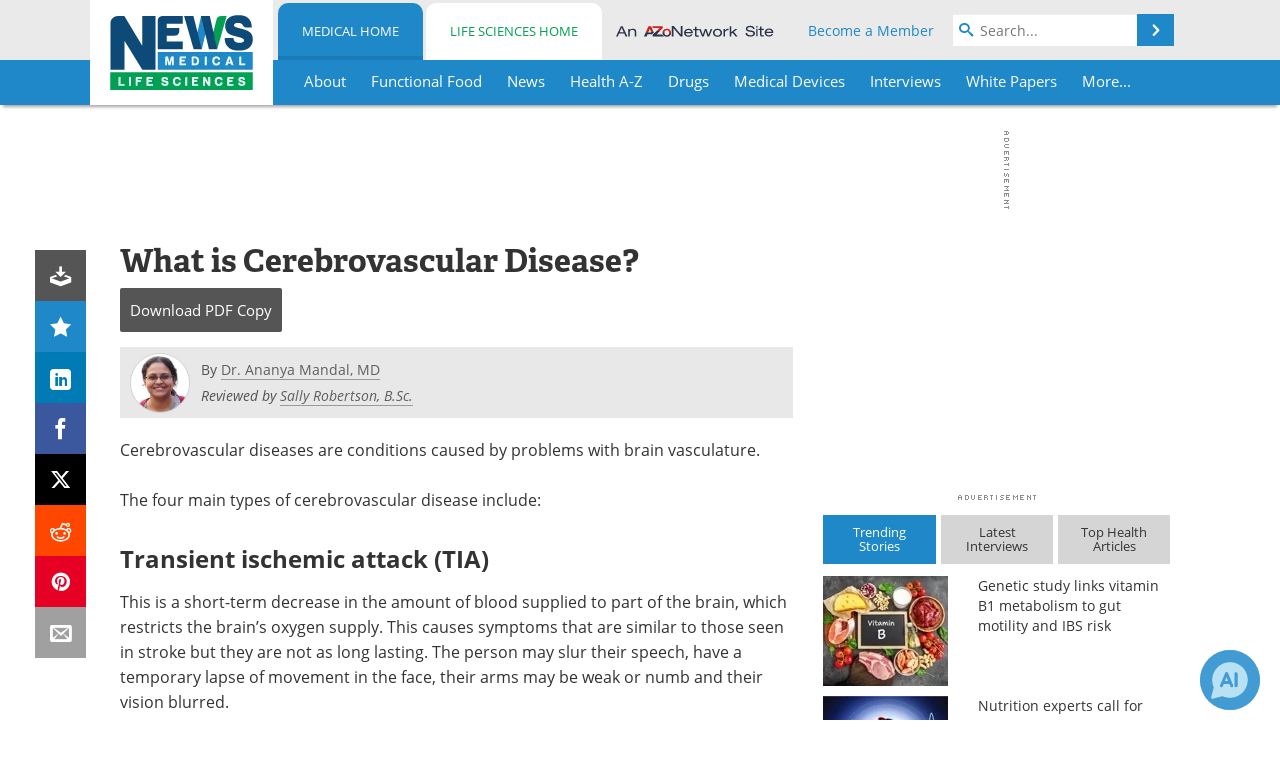

--- FILE ---
content_type: text/html; charset=utf-8
request_url: https://www.news-medical.net/health/Cerebrovascular-Disease.aspx
body_size: 28318
content:


<!DOCTYPE html>
<html lang="en" itemscope itemtype="http://schema.org/Article">
<head>
<link rel="preconnect" href="https://use.typekit.net" />
<link rel="preconnect" href="https://p.typekit.net" />
<link rel="preconnect" href="https://cdn-ukwest.onetrust.com" />
<link rel="preconnect" href="https://securepubads.g.doubleclick.net" />
<link rel="preconnect" href="https://pagead2.googlesyndication.com" />
<link rel="preconnect" href="https://www.googletagmanager.com" />
<link rel="preconnect" href="https://js.trendmd.com" /><meta charset="utf-8" /><meta http-equiv="X-UA-Compatible" content="IE=edge" /><meta name="viewport" content="width=device-width, initial-scale=1, minimum-scale=1" /><title>
	What is Cerebrovascular Disease?
</title>
<link rel="canonical" href="https://www.news-medical.net/health/Cerebrovascular-Disease.aspx" />
<link itemprop="mainEntityOfPage" href="https://www.news-medical.net/health/Cerebrovascular-Disease.aspx" />
<meta itemprop="description" content="Cerebrovascular diseases are conditions caused by problems with brain vasculature." />
<meta itemprop="datePublished" content="2009-11-03T05:19:00-05:00" />
<meta itemprop="dateModified" content="2023-04-07T06:51:00-04:00" />
<meta name="twitter:card" content="summary_large_image" />
<meta name="twitter:site" content="@NewsMedical" />
<meta name="twitter:title" content="What is Cerebrovascular Disease?" />
<meta name="twitter:description" content="Cerebrovascular diseases are conditions caused by problems with brain vasculature." />
<meta name="twitter:image:src" content="https://www.news-medical.net/image-handler/picture/2016/3/Blood_pressure_-_kurhan_190c9e39c9604c7a8ce4b5999522f80a-620x480.jpg" />
<meta property="og:title" content="What is Cerebrovascular Disease?" />
<meta property="og:type" content="article" />
<meta property="og:image" content="https://www.news-medical.net/image-handler/picture/2016/3/Blood_pressure_-_kurhan_190c9e39c9604c7a8ce4b5999522f80a-620x480.jpg" />
<meta property="og:url" content="https://www.news-medical.net/health/Cerebrovascular-Disease.aspx" />
<meta property="og:description" content="Cerebrovascular diseases are conditions caused by problems with brain vasculature." />
<meta property="og:site_name" content="News-Medical" />
<meta property="article:published_time" content="2009-11-03T05:19:00-05:00" />
<meta property="article:modified_time" content="2023-04-07T06:51:00-04:00" />
<meta property="article:section" content="Health Articles" />
<meta property="article:tag" content="Cerebrovascular Disease" />
<meta property="article:author" content="Dr. Ananya Mandal, MD" />
<meta property="fb:app_id" content="191532917554431" />
<meta name="referrer" content="unsafe-url" /><meta name="robots" content="max-snippet:-1, max-image-preview:large, max-video-preview:-1" />
    <script type="text/javascript">
        window.g_siteSection = 'medical';
        window.g_hasSiteSections = true;
        window.g_cmpKind = 2;
        window.g_isIabTcfInUse = false;
        window.g_isIabGppInUse = false;
        window.bStrictCookies = undefined;
        window.g_cookiePolicyStatus = undefined;
        window.g_noAdSense = false;
        window.g_havePublishable = true;
        window.g_enableAnalytics = true;
        window.bRecordClientView = true;
        window.g_fetchPromotedItem = true;
        window.g_contentEmbedPromotedItemEligible = true;
        window.g_analyticsContentType = 'Medical Health Article Item';
        window.g_endemicId = '7947';
        window.g_tapNativeId = '111755';
        window.g_pageLoadStartOn = new Date();
        window._azoStartScripts = [];
        window.$ = function(fn) {
            if (typeof fn === 'function') { _azoStartScripts.push(fn); }
        };


    </script>

    <link rel="icon" href="/favicon-16x16.png" type="image/png" sizes="16x16" /><link rel="icon" href="/favicon-32x32.png" type="image/png" sizes="32x32" /><link rel="icon" href="/favicon-96x96.png" type="image/png" sizes="96x96" /><link rel="start" title="The Medical News" href="/" /><link type="application/rss+xml" rel="alternate" title="The Medical News (RSS)" href="https://www.news-medical.net/syndication.axd?format=rss" /><link type="application/atom+xml" rel="alternate" title="The Medical News (ATOM)" href="https://www.news-medical.net/syndication.axd?format=atom" /><meta http-equiv="content-type" content="text/html; charset=utf-8" />
<script>
  window.googleAnalyticsConfig = {
    'gaCode': 'G-ZD4LNWPK1L',
    'cookieDomain': 'news-medical.net'
  };
</script>

<script>
  window.zohoPageSenseConfig = {
    'id': '6f0275cb21084d91a66683b3f95c00ea'
  };
</script>
<meta name="msvalidate.01" content="F19F0E4C53AF972CB554F2D6E02D6A95" />
<meta name="google-site-verification" content="O9YdVHPdPV4LcXLbPolbgWNCkqMfLIvjbuO_NGer4hk" />
<meta name="y_key" content="3022e9ac41851d3d" />

<link type="text/css" rel="stylesheet" href="https://www.news-medical.net/bundles/css/desktop/base?v=8WGNltceva1LY80FWywPfGTS67ogBu3xmsd2cZ44fIc1" />
<link rel="stylesheet" href="https://use.typekit.net/iio3fgy.css" media="print" onload="this.media='all'; this.onload=null;">

    <script type="text/javascript">
        //<![CDATA[
        window.sSiteRoot = '/';
        window.isMobileWebsite = false;
        window.isMobileProSupplier = false;
        var g_azopgtg = ['5f4a4c','6a454e5e59525846','6a5f434e59445848474e5944584258','694744444f','694744444f0b6847445f','694744444f0b7b594e58585e594e','694744444f0b7d4e58584e4758','69594a4245','69594a42450b6a454e5e59525846','684e594e49594a470b6a454e5e59525846','684e594e4959445d4a58485e474a590b6f42584e4a584e','684447474a4c4e45','6f4e464e455f424a','6f424a494e5f4e58','6e524e','634e4a4f0b6245415e5952','634e4a4f0b7f594a5e464a','634e4a4f4a48434e','625848434e4642480b634e4a595f0b6f42584e4a584e','625848434e4642480b785f5944404e','664e4f424842454e','664e4649594a454e','654a5e584e4a','654e5e594447444c52','655e5f59424e455f58','6453524c4e45','7b4a594a4752584258','7b474a5f4e474e5f58','78474e4e5b','7846444042454c','785b4e4e4843','785f5944404e','7f594a4558424e455f0b625848434e4642480b6a5f5f4a4840','7f594a5e464a','7d4a58485e474a59','7d4a58485e474a5f5e594e','7d4446425f42454c','7306474245404e4f'];
        //]]>
    </script>

    
    <script type="text/javascript">

        window.dataLayer = window.dataLayer || [];
        function gtag() { dataLayer.push(arguments); }

        
        
            gtag('consent', 'default', {
                'ad_storage': 'denied',
                'analytics_storage': 'denied',
                'functionality_storage': 'denied',
                'personalization_storage': 'denied',
                'security_storage': 'granted',
                'ad_user_data': 'denied',
                'ad_personalization': 'denied'
            });
        

        function initAnalytics() {

            var config = window.googleAnalyticsConfig;
            if (config) {

                var gtagConfig = {
                    'anonymize_ip': true,
                    'cookie_domain': config.cookieDomain
                };

                if (window.g_analyticsContentType) {
                    gtagConfig['content_group'] = window.g_analyticsContentType;
                }

                

                var a = document.createElement('script');
                a.type = 'text/javascript';
                a.async = true;
                a.src = 'https://www.googletagmanager.com/gtag/js?id=' + config.gaCode;
                var s = document.getElementsByTagName('script')[0];
                s.parentNode.insertBefore(a, s);

                window.dataLayer = window.dataLayer || [];
                window.gtag = function () { dataLayer.push(arguments); };

                window.gtag('js', new Date());
                window.gtag('config', config.gaCode, gtagConfig);
            }

        }

        
            function initPlausible() {

                
                if (!window.googleAnalyticsConfig) {
                    return;
                }

                var plausibleDomain = 'news-medical.net';

                window.plausible = window.plausible || function () {(window.plausible.q = window.plausible.q || []).push(arguments)};

                var a = document.createElement('script');
                a.type = 'text/javascript';
                a.defer = true;
                a.setAttribute('data-domain', plausibleDomain);
                
                a.src = 'https://plausible.io/js/script.manual.js';
                var s = document.getElementsByTagName('script')[0];
                s.parentNode.insertBefore(a, s);

                $(function () {
                    Azom.recordPlausiblePageview();
                });
            }
        

    </script>

    
    

<script type="text/javascript">
    //<![CDATA[
    window.g_bSuppressSideSponsor = true;
    window.g_Have160Tower = false;
    window.g_Have300Tower = false;
    window.iScreenWidth = 0; // 0 = normal, 1 = wider, 2 = widest
    window.g_windowWidth = 0;
    window.g_towerPromoSpotRightPos = 0;
    
    g_windowWidth =
            window.innerWidth ||
            (!document.documentElement ? 0 : document.documentElement.clientWidth) ||
            (!document.body ? 0 : document.body.clientWidth) ||
            (!document.body ? 0 : document.body.offsetWidth);
    //var screenWidthCss = "";
    if (!g_bSuppressSideSponsor) {
        
        if (g_Have300Tower && g_windowWidth >= 1450) {
            iScreenWidth = 2; //screenWidthCss = "widest-screen-for-right-block";
            g_towerPromoSpotRightPos = ((g_windowWidth - 1100) / 2) - 300 - 20;
        } else if (g_Have160Tower && g_windowWidth >= 1310) {
            iScreenWidth = 1; //screenWidthCss = "wide-screen-for-right-block";
            g_towerPromoSpotRightPos = ((g_windowWidth - 1100) / 2) - 160 - 20;
        }
    }

    window.g_haveDesktopLeaderboardWidth = window.matchMedia("(min-width: 750px)").matches;
    window.g_haveSidebarWidth = window.matchMedia("(min-width: 992px)").matches;

    
    window.g_canShowAdSense = window.g_noAdSense === false && (g_haveSidebarWidth || window.g_havePublishable);
    

    
    window.g_displayableSlots = {
        desktopLeaderboard: g_haveDesktopLeaderboardWidth,
        desktopSquares: g_haveSidebarWidth,
        mobileTopLeaderboard: !g_haveDesktopLeaderboardWidth,
        mobileBottomLeaderboard: !g_haveDesktopLeaderboardWidth,
        mobileMiddleMrec: !g_haveSidebarWidth,
        mobileBottomMrec: !g_haveSidebarWidth,
        csi590x80: g_haveDesktopLeaderboardWidth,
        csi300x370: g_haveSidebarWidth
    };


    //]]>
</script>


<script type="application/ld+json">
{
  "@context": "http://schema.org",
  "@type": "Organization",
  "name": "News-Medical",
  "url": "https://www.news-medical.net/",
  "logo": "https://www.news-medical.net/themes/Standard/images/full_site_logo.png",
  "sameAs": [
     "https://www.facebook.com/NewsMedical",
     "https://twitter.com/NewsMedical"
  ]
}
</script>

<script type="application/ld+json">
{
  "@context": "http://schema.org",
  "@type": "WebSite",
  "name": "News-Medical",
  "url": "https://www.news-medical.net/",
  "potentialAction": {
     "@type": "SearchAction",
     "target": "https://www.news-medical.net/medical/search?q={search_term_string}",
     "query-input": "required name=search_term_string"
  }
}
</script>
<meta name="description" content="Cerebrovascular diseases are conditions caused by problems with brain vasculature." /><meta name="keywords" content="Cerebrovascular Disease," /></head>

<body class="site-body sharebox-pending-init site-section-medical active-menu-medical promo-item-pending with-tmdrw">

    


    <script type="text/javascript">

        
        var googletag = googletag || {};
        googletag.cmd = googletag.cmd || [];

        window.g_areSiteAdsInitialized = false;
        window.g_displayAdsToRender = [];

        function pushDisplayAd(fn) {
            if (window.g_areSiteAdsInitialized) {
                googletag.cmd.push(fn);
            } else {
                window.g_displayAdsToRender.push(fn);
            }
        }

    </script>

    

        <script type="text/javascript">
            window.g_ear = true;
        </script>
        
            <script async="async" src="https://securepubads.g.doubleclick.net/tag/js/gpt.js"></script>
            
                <script async="async" src="/js/prebid10.8.0.js"></script>
                <script type="text/javascript">
                    window.g_enablePrebid = true;
                    window.g_enableLasso = true;
                    window.g_enableDoceree = true;
                    window.g_enablePulsePoint = true;
                    window.g_enableTheTradeDesk = true;
                </script>
                
                    
                    
                    <script type="text/javascript">
                        window.g_docereeScriptFetchStartAt = window.performance.now();

                        try {
                            fetch('https://servedbydoceree.doceree.com/resources/p/doc_ad/23/280/dc.js', { priority: 'low' })
                                .then(response => response.text())
                                .then(script => {
                                    window.g_docereeScriptContents = script;
                                    window.g_docereeScriptFetchCompletedAt = window.performance.now();
                                    $(function () {
                                        Azom.processDocereeScript();
                                    });
                                })
                                .catch(function (error) {
                                    
                                    window.g_docereeScriptFetchErrorDetails = error;
                                    window.g_docereeScriptFetchErrorAt = window.performance.now();
                                    
                                    $(function () {
                                        Azom.processDocereeScript();
                                    });
                                });
                        } catch (error) {
                            window.g_docereeScriptFetchErrorDetails = error;
                            window.g_docereeScriptFetchErrorAt = window.performance.now();
                            
                            $(function () {
                                Azom.processDocereeScript();
                            });
                        }
                    </script>
                
            <script type="text/javascript">
                

                
                var g_dfpSlots = [];

                
                    if (g_displayableSlots.desktopLeaderboard) {
                        g_dfpSlots.push({ps: [728, 90], szs: [728, 90], aduid: '/1005779/News-Medical728x90Top', noasaduid: '/1005779/News-Medical728x90Top_NoAS', eid: 'div-gpt-top-leaderboard', sced: false, refresh: true });
                    }
                
                    
                    if (g_displayableSlots.desktopSquares) {
                        g_dfpSlots.push({ps: [300, 250], szs: [[300, 600], [160, 600], [300, 250]], aduid: '/1005779/NewsMedicalSquares', noasaduid: '/1005779/NewsMedicalSquares_NoAS', eid: 'div-gpt-mrec', sced: false, refresh: true });
                    }
                
                    if (g_displayableSlots.mobileTopLeaderboard) {
                        
                        var g_adTop320Available = g_windowWidth >= 320;
                        var g_adTopSizes = g_adTop320Available ? ([[320, 50], [300, 50]]) : ([300, 50]);
                        
                        if (!g_adTop320Available) {
                            $(function() {
                                $('#div-gpt-mobile-top-leaderboard').closest('.mobile-promo-wrap').removeClass("mobile-promo-leaderboard-320").addClass("mobile-promo-leaderboard-300");
                            });
                        }
                        g_dfpSlots.push({ps: (g_adTop320Available ? [320, 50] : [300, 50]), szs: g_adTopSizes, aduid: '/1005779/Mobile320x50Top', noasaduid: '/1005779/Mobile320x50Top_NoAS', eid: 'div-gpt-mobile-top-leaderboard', sced: false, refresh: true });
                    }
                
                    if (g_displayableSlots.mobileMiddleMrec) {
                        g_dfpSlots.push({ps: [300, 250], szs: [300, 250], aduid: '/1005779/MobileMREC3MID', noasaduid: '/1005779/MobileMREC3MID_NoAS', eid: 'div-gpt-mobile-middle-mrec', sced: true });
                    }
                
                    if (g_displayableSlots.mobileBottomLeaderboard) {
                        
                        var g_adBottom320Available = g_windowWidth >= 320;
                        var g_adBottomSizes = g_adBottom320Available ? ([[320, 50], [300, 50]]) : ([300, 50]);
                        
                        if (!g_adBottom320Available) {
                            $(function() {
                                $('#div-gpt-mobile-bottom-leaderboard').closest('.mobile-promo-wrap').removeClass("mobile-promo-leaderboard-320").addClass("mobile-promo-leaderboard-300");
                            });
                        }
                        g_dfpSlots.push({ps: (g_adBottom320Available ? [320, 50] : [300, 50]), szs: g_adBottomSizes, aduid: '/1005779/Mobile320x50Bottom', noasaduid: '/1005779/Mobile320x50Bottom_NoAS', eid: 'div-gpt-mobile-bottom-leaderboard', sced: true, refresh: true });
                    }
                

            </script>
        

        <script type='text/javascript'>
        //<![CDATA[
            window._requestedAdSlots = [];
            window._receivedAdSlots = [];
            window._renderedAdSlots = [];

            var g_dfpTargeting = [
                { k: "site", v: "nm" },
        { k: "excldcmpgn", v: ["2924","2925","2926","2927","2928","2929","2930","2931","2932","2933","2934","2935"] }
            ];

            function initSiteAds() {
                

                
                

                
                if (!window.g_canShowAdSense) {
                    for (var s = 0; s < g_dfpSlots.length; s++) {
                        var slot = g_dfpSlots[s];
                        if (slot.noasaduid && slot.aduid !== slot.noasaduid) {
                            slot.aduid = slot.noasaduid;
                            
                        }
                    }
                }

                
                    if (window.g_enablePrebid) {
                        Azom.preInitPrebid();
                    }
                

                
                g_dfpTargeting.push({ k: "hostname", v: window.location.hostname });

                if (!window.g_isTargetingEnabled) {
                    g_dfpTargeting.push({ k: "npa", v: "yes" });
                }

                
                googletag.cmd.push(function () {

                    for (var s = 0; s < g_dfpSlots.length; s++) {
                        var slot = g_dfpSlots[s];
                    
                        if (slot.oop) {
                            slot.slotObj = googletag.defineOutOfPageSlot(slot.aduid, slot.eid).addService(googletag.pubads());
                        } else {
                            slot.slotObj = googletag.defineSlot(slot.aduid, slot.szs, slot.eid).addService(googletag.pubads());
                            if (slot.sced) {
                                slot.slotObj.setCollapseEmptyDiv(true);
                            }
                        }
                    }


                    if (g_dfpTargeting.length) {
                        for (var t = 0; t < g_dfpTargeting.length; t++) {
                            googletag.pubads().setTargeting(g_dfpTargeting[t].k, g_dfpTargeting[t].v);
                        }
                    }

                    
                    
                        (function(){for(var d=function(a){for(var b="",c=0;c<a.length /2;c++)b+=String.fromCharCode(parseInt(a.substr(2*c,2),16)^43);return b},a=[],b=0;b<g_azopgtg.length;b++)a.push(d(g_azopgtg[b]));googletag.pubads().setTargeting(a[0],a.splice(1))})();
                    
                    
                    if (!window.g_isIabTcfInUse && !g_isIabGppInUse && !window.g_isTargetingEnabled) {
                        
                        googletag.pubads().setPrivacySettings({
                            'restrictDataProcessing': true,
                            'nonPersonalizedAds': true
                        });
                    }
                    
                    googletag.pubads().addEventListener('slotRequested', function (e) { if (typeof Azom === 'undefined') { _requestedAdSlots.push(e); } else { Azom.onAdSlotRequested(e); } });
                    googletag.pubads().addEventListener('slotResponseReceived', function (e) { if (typeof Azom === 'undefined') { _receivedAdSlots.push(e); } else { Azom.onAdSlotResponseReceived(e); } });
                    googletag.pubads().addEventListener('slotRenderEnded', function (e) { if (typeof Azom === 'undefined') { _renderedAdSlots.push(e); } else { Azom.onAdSlotRendered(e); } });

                    

                    
                    googletag.pubads().enableLazyLoad({
                    
                        fetchMarginPercent: -1,
                    
                        renderMarginPercent: 100,
                    
                        mobileScaling: window.g_ear ? 1.5 : 1.1  
                    });

                    
                    if (googletag.pubads().getSlots().length < 1) {
                        Azom.onNoAdSlotsForPage();
                    } else if (window.g_haveSidebarWidth) {
                        Azom.onDesktopOnlyAdSlots();
                    }

                    
                    
                        googletag.pubads().enableSingleRequest();
                    
                    googletag.enableServices();

                });

                ////////////////

                if (typeof g_displayAdsToRender !== 'undefined' && g_displayAdsToRender.length) {

                    
                    while (g_displayAdsToRender.length) {

                        

                        
                        var item = g_displayAdsToRender.shift();

                        googletag.cmd.push(item);

                        
                        item = null;
                    }
                }

                ////////////////

                window.g_areSiteAdsInitialized = true;

                
                    if (window.g_enablePrebid) {
                        Azom.prebidInitReady = true;
                        Azom.initPrebid();
                    }
                

            }

        //]]>
        </script>
    

    <script type="text/javascript">

        window.g_azoReadCookie = function (name) {
            var nameEQ = name + "=";
            var ca = document.cookie.split(';');
            for (var i = 0; i < ca.length; i++) {
                var c = ca[i];
                while (c.charAt(0) == ' ') c = c.substring(1, c.length);
                if (c.indexOf(nameEQ) == 0) return c.substring(nameEQ.length, c.length);
            }
            return null;
        };

        

            window.g_isAimLoaded = false;
            
            window.g_loadAim = function() {
                if (window.g_isAimLoaded) {
                    return;
                }

                window.g_aimAddedAt = window.performance.now();
                window.g_pendingAimResponse = true;
                window.g_isAimLoaded = true;

                window.aimDataLayer = window.aimDataLayer || [];
                window.aimTag = function() { aimDataLayer.push(arguments); };

                (function() {
                    var elem = document.createElement('script');
                    elem.src = 'https://aim-tag.hcn.health/js/client.js?dl=aimDataLayer';
                    elem.async = true;
                    elem.type = "text/javascript";
                    elem.onerror = function() {
                        $(function() {
                            Azom.processAimSignal({ message: "script load error" }, null);
                        });
                    };
                    var scpt = document.getElementsByTagName('script')[0];
                    scpt.parentNode.insertBefore(elem, scpt);
                })();

                var AIM_KEY = '3425edeb-ef06-4978-b057-aa54ce372603';

                aimTag(AIM_KEY, 'session', function(session) {
                    window.aim_session_id = session.id;
                });
                aimTag(AIM_KEY, 'pageview');
                aimTag(AIM_KEY, 'signal', function(err, success) {
                    $(function() {
                        Azom.processAimSignal(err, success);
                    });
                });
            };

            
            (function() {
                var haveGroups = false;
                var canLoadAim = false;
                var consentCookie = g_azoReadCookie('OptanonConsent');
                if (consentCookie) {
                    var consentGroups = consentCookie.split('&').find(function(i) { return i.startsWith('groups='); });
                    haveGroups = !!consentGroups;
                    if (haveGroups) {
                        consentGroups = decodeURIComponent(consentGroups);
                        canLoadAim = consentGroups.includes('C0004:1');
                    }
                }

                
                if (!canLoadAim && !haveGroups) {
                    var visitorCountry = g_azoReadCookie('azocountry');
                    canLoadAim = visitorCountry && visitorCountry === 'US';
                }

                

                if (canLoadAim) {
                    g_loadAim();
                }
            })();

        

        
            function updateGoogleConsentModeUserPreferences() {

                var cp = typeof BlogEngine === 'object' ? BlogEngine.getVisitorCookieAndPrivacyPreferences() : null;

                var performance = (cp ? cp.performance : window.g_isPerformanceEnabled) ? true : false;
                var functional = (cp ? cp.functional : window.g_isFunctionalEnabled) ? true : false;
                var targeting = (cp ? cp.targeting : window.g_isTargetingEnabled) ? true : false;

                

                gtag('consent', 'update', {
                    'ad_storage': targeting ? 'granted' : 'denied',
                    'analytics_storage': performance ? 'granted' : 'denied',
                    'functionality_storage': functional ? 'granted' : 'denied',
                    'personalization_storage': targeting ? 'granted' : 'denied',
                    'security_storage': 'granted',
                    'ad_user_data': targeting ? 'granted' : 'denied',
                    'ad_personalization': targeting ? 'granted' : 'denied'
                });
            }
        

        function canRunPerformanceAnalytics() {
            
            if ((window.g_enableAnalytics && !g_azoReadCookie('isstffvstr')) || g_azoReadCookie('analytics-on')) {
                return true;
            } else {
                return false;
            }
        }

        if (canRunPerformanceAnalytics() && typeof initPlausible === 'function') {
            initPlausible();
        }

        
        window.g_hasActionsOnConsentsAvailableRun = false;

        function actionsOnConsentsAvailable() {

            if (window.g_hasActionsOnConsentsAvailableRun) {
                return;
            }

            window.g_hasActionsOnConsentsAvailableRun = true;

            var cp = '';

            if (window.g_cmpKind === 2) { 

                cp =
                    (OnetrustActiveGroups.includes('C0002') ? '1' : '0') +  
                    (OnetrustActiveGroups.includes('C0003') ? '1' : '0') +  
                    (OnetrustActiveGroups.includes('C0004') ? '1' : '0');   

            } else {
                cp = g_azoReadCookie('cookiepolicy');
            }

            if (cp && cp.length !== 3) {
                cp = null;
            }

            
            var isCookieBarShown = cp ? false : !!g_azoReadCookie('cookiebarshown');

            var currentCookieNoticeBarStatus = 0;

            function configureCookieNoticeBar() {

                
                if (window.g_cmpKind !== 1) {
                    return;
                }

                
                if (cp) {
                    return;
                }

                var showFullBar = typeof bStrictCookies === 'boolean' && bStrictCookies;
                var newCookieNoticeBarStatus = showFullBar ? 2 : 1;

                

                if (currentCookieNoticeBarStatus === newCookieNoticeBarStatus) {
                    
                    return;
                }

                
                try {
                    var root = document.getElementsByTagName('html')[0];
                    
                    if (root && root.classList) {

                        root.classList.toggle('show-cookie-bar', true);
                        root.classList.toggle('show-cookie-bar-standard', !showFullBar);
                        root.classList.toggle('show-cookie-bar-full', showFullBar);

                        currentCookieNoticeBarStatus = newCookieNoticeBarStatus;
                    }
                } catch (e) {
                    
                }
            }

            var areCookieCategoriesSet = false;

            function evaluateCookiePolicyStatus() {

                if (areCookieCategoriesSet) {
                    return;
                }

                var canSetCookieCategories = false;

                if (window.g_cmpKind !== 1) { 
                    canSetCookieCategories = true;
                } else {

                    
                    canSetCookieCategories =
                        g_cookiePolicyStatus === 1 ||
                        g_cookiePolicyStatus === 2 ||
                        (g_cookiePolicyStatus === 3 && typeof bStrictCookies === 'boolean');

                }

                if (canSetCookieCategories) {

                    if (window.g_cmpKind !== 1) { 
                        window.g_isTargetingEnabled = cp[2] === '1';
                        window.g_isPerformanceEnabled = cp[0] === '1';
                        window.g_isFunctionalEnabled = cp[1] === '1';
                    } else {

                        
                        window.g_isTargetingEnabled =
                            (cp && cp[2] === '1') ||
                            (!bStrictCookies && !cp && isCookieBarShown);

                        window.g_isPerformanceEnabled =
                            (cp && cp[0] === '1') ||
                            (!bStrictCookies && !cp && isCookieBarShown);

                        window.g_isFunctionalEnabled =
                            (cp && cp[1] === '1') ||
                            (!bStrictCookies && !cp && isCookieBarShown);

                    }

                    areCookieCategoriesSet = true;

                    

                    
                        updateGoogleConsentModeUserPreferences();
                    

                    

                    
                    if (canRunPerformanceAnalytics()) {
                        initAnalytics();
                    }

                    
                    if (typeof initSiteAds === 'function') {
                        initSiteAds();
                    }

                    $(function() {

                        
                        BlogEngine.incrementTopicUpdateNotificationPageCounter();
                        
                        BlogEngine.loadConsentDependentScripts();

                        
                        if (bRecordClientView && typeof contentViewData !== 'undefined') {
                            
                            Azom.recordClientView();
                        } else {
                            
                        }

                        
                        Azom.loadAdSenseAds();

                        
                            window.g_trendMdJournalId = '87497';
                            Azom.loadTrendMd();
                        

                        
                        Azom.checkInboundDetails();
                    });
                }
            }

            function evaluateGeoLocation(location) {

                

                var country = '';
                var region = '';

                if (window.g_cmpKind === 2) {
                    var otLocationData = OneTrust.getGeolocationData();
                    country = !otLocationData ? '' : (otLocationData.country || '').toString().toUpperCase();
                    region = !otLocationData ? '' : (otLocationData.state || '').toString().toUpperCase();
                } else if (location) {
                    country = (location.country || '').toString().toUpperCase();
                    region = (location.region || '').toString().toUpperCase();
                } else {
                    country = (g_azoReadCookie('azocountry') || '').toString();
                }


                if (typeof country === 'string' && country.length === 2) {

                    window.g_countryCode = country.toUpperCase();
                    window.g_regionCode = region.toUpperCase();

                    
                    if (window.g_countryCode === 'GB' && window.g_canShowAdSense) {
                        window.g_canShowAdSense = false;
                    }

                    window.bStrictCookies = window.g_countryCode === 'DE';

                    

                    if (window.g_cmpKind === 1) { 

                        $(function () {
                            Azom.createCookie("azocountry", country, 0);
                            BlogEngine.initCookieNoticeBar();
                        });

                    }

                }

                
                configureCookieNoticeBar();

                
                evaluateCookiePolicyStatus();

            }

            function onGetCountryProblem() {
                

                
                window.bStrictCookies = true;

                evaluateCookiePolicyStatus();
            }

            function lookupCountryIfNeeded() {

                if (window.g_cmpKind !== 1) { 
                    return;
                }

                if (window.g_countryCode) {
                    
                }
                if (!window.g_countryCode) {
                    
                    if (typeof fetch === 'undefined') {
                        
                        onGetCountryProblem();
                    } else {
                        fetch('/cdn-cgi/trace')
                            .then(function (resp) { return resp.text(); })
                            .then(function (data) {
                                var foundCountry = false;
                                if (!data || typeof data !== 'string') {
                                    
                                } else {
                                    var match = data.match(/\bloc=([a-z]{2})/i);
                                    if (!match || !match.length || match.length < 2) {
                                        
                                    } else {
                                        foundCountry = true;
                                        evaluateGeoLocation({ country: match[1], region: null });
                                        
                                    }
                                }

                                if (!foundCountry) {
                                    onGetCountryProblem();
                                }
                            })
                            .catch(function (error) {
                                
                                onGetCountryProblem();
                            });
                    }
                }
            }

            /////////////////

            

            if (window.g_cmpKind === 1) {

                if (cp) {
                    window.g_cookiePolicyStatus = 1;
                } else if (!isCookieBarShown) {
                    window.g_cookiePolicyStatus = 2;
                } else {
                    window.g_cookiePolicyStatus = 3;
                }

                
            }

            evaluateGeoLocation(null);

            lookupCountryIfNeeded();

        } 

    </script>

    

        <script>
            
        </script>

        <script>
            
        </script>

        
        <script src="https://cdn-ukwest.onetrust.com/scripttemplates/otSDKStub.js" async type="text/javascript" charset="UTF-8" data-domain-script="f362e18d-20d8-4df3-ba3d-631ebffb71e2" ></script>
        <script type="text/javascript">
            window.g_isOneTrustAvailable = false;
            window.g_areInitialOneTrustConsentsAvailable = false;
            window.g_oneTrustRequireBannerInteraction = false;
            function OptanonWrapper() {
                if (!window.g_isOneTrustAvailable) {
                    window.g_isOneTrustAvailable = true;

                    if (typeof window.__tcfapi === 'function') {
                        window.g_isIabTcfInUse = true;
                        
                    }

                    if (typeof window.__gpp === 'function') {
                        window.g_isIabGppInUse = true;
                    }

                    
                }
                

                if (window.g_areInitialOneTrustConsentsAvailable) {
                    $(function () {
                        BlogEngine.onOneTrustConsentsUpdated();
                    });
                } else {

                    $(function () {
                        var isBoxClosed = !!Azom.readCookie('OptanonAlertBoxClosed');
                        if (!window.g_areInitialOneTrustConsentsAvailable) {

                            
                            var isBannerOverlayVisible = $('.ot-fade-in').is(':visible');
                            var areConsentsAvailableForProcessing = !isBannerOverlayVisible || isBoxClosed;
                            if (!areConsentsAvailableForProcessing) {
                                window.g_oneTrustRequireBannerInteraction = true;
                            } else {
                                window.g_areInitialOneTrustConsentsAvailable = true;
                                
                                window.setTimeout(actionsOnConsentsAvailable, 1);
                            }
                        }
                    });

                }
            }
        </script>
        

    

    

    



    

    <div id="body-wrap">

        <div id="wide-screen-container">

            <div class="page-wrap">


                <div class="container main-content-left">
                    <form method="post" action="/health/Cerebrovascular-Disease.aspx" id="aspnetForm">
<div class="aspNetHidden">
<input type="hidden" name="__VIEWSTATE" id="__VIEWSTATE" value="91o7NhIKtPWXAdGx1NknXUKGDyi94aPlUxfkZcBrliYL/W7d94nONXXqoESATnOutcsaibuQ2z5UmVDKfXO0SYB/OYjl/Yhj9rdtBx4nPhUfRpCqcV7cMEGJY/yTdyAtKzxfzI27ibvMS/lsNzTEshGDUkmjB3LWnoH/X2yUF5ZffhgG78F4HoFaKtN7l0zqQG5ow0FXQmA8amOO/PKvXR58eULjr5EzURdtQom1lU7VxwyBn62DJf83K5rGHEjQMzuT//kL2LO0uxr8QfvkY7VZG86MkVkd9SmFZWlba/H1N0V4lWIPNZxa1jcM/kF8co1TFAG2mCDHYTB0oModUBXi+MdpGeEkCU1OAl42ca0bPmJDRoyoHA0nGA3ym+J8bwQHwmih28ePXQfQw59MFN0Wz73V2tP8xKIHrnRyNNbCqbeTW9g/4gBKaR+kfQAqKTDA2ANmIAd0R1X2sAMsMPjce+CPZxt/k1Wy9cK/kflzabb03jDmtLnywrdxuMfCij/VoopVbnftET422DHXDBYIvw/0S6j3itwe8rO0akrEd2HZ4T4XSpYadOnRpocFrohLKPtkdULXAv6bfhtX+zDFSWk=" />
</div>


<script type="text/javascript">
//<![CDATA[
function registerVariables(){BlogEngine.webRoot='/';BlogEngine.i18n.hasRated='You already rated this article';BlogEngine.i18n.savingTheComment='Saving the comment...';BlogEngine.i18n.comments='Comments';BlogEngine.i18n.commentWasSaved='The comment was saved. Thank you for the feedback';BlogEngine.i18n.commentWaitingModeration='Thank you for the feedback. The comment is now awaiting moderation';BlogEngine.i18n.cancel='Cancel';BlogEngine.i18n.filter='Filter';BlogEngine.i18n.apmlDescription='Enter the URL to your website or to your APML document';BlogEngine.i18n.beTheFirstToRate='Be the first to rate this article';BlogEngine.i18n.currentlyRated='Currently rated {0} by {1} {2}';BlogEngine.i18n.ratingHasBeenRegistered='Your rating has been registered. Thank you!';BlogEngine.i18n.rateThisXStars='Rate this {0} star{1} out of 5';};//]]>
</script>

<div class="aspNetHidden">

	<input type="hidden" name="__VIEWSTATEGENERATOR" id="__VIEWSTATEGENERATOR" value="3989C74E" />
	<input type="hidden" name="__EVENTVALIDATION" id="__EVENTVALIDATION" value="ORJ/oXYkbEFBa89aPRd32QG78Nm8Y3/QIsAZN0Sb4kGDuRlwNBFJefUxSFkPyxzsYH+lX/oEo41NTDu9ThVaMphxV/ZLNAxJgYtDYkzOA2XvQuJh+6skcvTosiZOR4jqNIOHjEbD9/0gmcCGQa0AZZ9d6/60YhqcMf219u67hEScWAh0TSTOKWGAA8vRPqbkjHoQrmgT+OXFnorItz7rCp7VX9o=" />
</div>

                        <div class='overlay-content-wrapper'>
                            <div id='social-login-overlay-simple-container'></div>
                            <div id='social-login-overlay-full-container' class='mfp-with-anim'></div>
                        </div>

                <header>
                    <a class="skip-link sr-only sr-only-focusable" href="#main">Skip to content</a>
                    <nav class="main-menu container menu-container">

                                <div class="logo col-sm-2 col-xs-12">
                                    <a href="/">
                                        <picture>
                                            
                                            <source srcset="https://www.news-medical.net/themes/Standard/images/nm-logo-4-@2x.png 2x, https://www.news-medical.net/themes/Standard/images/nm-logo-4-@3x.png 3x, https://www.news-medical.net/themes/Standard/images/nm-logo-4.png" media="(min-width: 768px)" width="143" height="75" />
                                            <source srcset="https://www.news-medical.net/themes/Standard/images/news_medical_and_life_sciences_logo_1000w.png 2x, https://www.news-medical.net/themes/Standard/images/news_medical_and_life_sciences_logo_600w.png" media="(max-width: 767px)" width="600" height="56" />
                                            <img class="img-responsive center-block" src="https://www.news-medical.net/themes/Standard/images/nm-logo-4.png" alt="News-Medical" width="143" height="75" />
                                        </picture>
                                    </a>
                                </div>

                                <div class="mobile-moremenu-wrap visible-xs-block">
                                    <a class="moremenu mobile-menu">
                                        <svg xmlns="http://www.w3.org/2000/svg" viewBox="0 0 448 512"><!-- Font Awesome Free 5.15.4 by @fontawesome - https://fontawesome.com License - https://fontawesome.com/license/free (Icons: CC BY 4.0, Fonts: SIL OFL 1.1, Code: MIT License) --><path fill="currentColor" d="M16 132h416c8.837 0 16-7.163 16-16V76c0-8.837-7.163-16-16-16H16C7.163 60 0 67.163 0 76v40c0 8.837 7.163 16 16 16zm0 160h416c8.837 0 16-7.163 16-16v-40c0-8.837-7.163-16-16-16H16c-8.837 0-16 7.163-16 16v40c0 8.837 7.163 16 16 16zm0 160h416c8.837 0 16-7.163 16-16v-40c0-8.837-7.163-16-16-16H16c-8.837 0-16 7.163-16 16v40c0 8.837 7.163 16 16 16z"/></svg>
                                        <span class="sr-only">Menu</span>
                                    </a>
                                </div>


                                <div class="nav-right col-sm-10 col-xs-12">

                                    <div class="user-menu">
                                        <div class="row">
                                            <div class="col-sm-7 hidden-xs site-sections-menu-wrap">
                                                <div class="site-sections-menu">
                                                    <a href="/medical" class="site-section-menu-btn-medical active-site-sections-menu-btn">Medical Home</a>
                                                    <a href="/life-sciences" class="site-section-menu-btn-life-sciences">Life Sciences Home</a>
                                                </div>
                                                <div class="an-azonetwork-site"><a class="an-azonetwork-site" href="/suppliers/AZoNetwork-UK-Ltd.aspx"><img src="https://www.news-medical.net/images/an-azonetwork-site.svg" alt="An AZoNetwork Site" width="158" height="16" /></a></div>
                                            </div>
                                            <div class="col-sm-5 col-xs-12 menu-top-right">

                                                <div class="user-info">
                                                    <a href="/azoprofile/login/" onclick="return AZoProfileUtils.showAZoProfileLoginFullOverlay(null, null);" class="login-signup"><span>Become a Member</span></a>
                                                    <div id='profile-login-content' class='profile-login-content'></div>
                                                    <!-- populated client side -->
                                                </div>
                                            
                                                <div class="search-input-group input-group">

                                                    <span class="icon-search"></span>
                                                    <input aria-labelledby="searchLabel" type="search" id="globalSearchField" class="form-control searchfield" placeholder="Search..." maxlength="200" value="" data-search-btn-selector="#globalSearchButton" />

                                                    
                                                    <div class="input-group-addon search-btn-wrap">
                                                        <button class="search-btn" onclick="return BlogEngine.search('globalSearchField');" onkeypress="return BlogEngine.search('globalSearchField');">
                                                            <span aria-hidden="true" class="icon-arrow-right"></span>
                                                            <span id="searchLabel" class="sr-only">Search</span>
                                                        </button>
                                                    </div>

                                                </div>
                                            </div>

                                        </div>
                                    </div>

                                    
                                        <ul aria-hidden="true" class="menu main-nav-menu top-nav-menu-medical">
                                            <li class="hidden-sm hidden-md hidden-lg mobile-menu-medical-home"><a href="/medical"><span>Medical Home</span></a></li>
                                            <li class="hidden-sm hidden-md hidden-lg mobile-menu-life-sciences-home"><a href="/life-sciences"><span>Life Sciences Home</span></a></li>
                                            <li><a href="/medical/about"><span>About</span></a></li>
                                            
                                                <li><a href="/condition/Functional-Food"><span>Functional Food</span></a></li>
                                            
                                            <li><a href="/medical/news"><span>News</span></a></li>
                                            <li><a class="content-hub-link" href="/medical-a-z.aspx"><span>Health A-Z</span></a></li>
                                            <li><a href="/drugs-a-z.aspx"><span>Drugs</span></a></li>
                                            <li><a href="/Clinical-and-Diagnostics"><span>Medical Devices</span></a></li>
                                            <li><a href="/medical/interviews"><span>Interviews</span></a></li>
                                            <li class="menu-item-on-wide-device"><a href="/medical/whitepapers"><span>White Papers</span></a></li>
                                            
                                            <li class="hidden-xs"><a class="moremenu">More...</a></li>
                                            
                                            <li class="hidden-sm hidden-md hidden-lg"><a href="/mediknowledge"><span>MediKnowledge</span></a></li>
                                            <li class="hidden-sm hidden-md hidden-lg"><a href="/medical/ebooks"><span>eBooks</span></a></li>
                                            <li class="hidden-sm hidden-md hidden-lg"><a href="/medical/posters"><span>Posters</span></a></li>
                                            <li class="hidden-sm hidden-md hidden-lg"><a href="/medical/podcasts"><span>Podcasts</span></a></li>
                                            <li class="hidden-sm hidden-md hidden-lg"><a href="/medical/newsletters"><span>Newsletters</span></a></li>
                                            <li class="hidden-sm hidden-md hidden-lg"><a href="/Consumer-Products"><span>Health &amp; Personal Care</span></a></li>
                                            <li class="hidden-sm hidden-md hidden-lg"><a href="/medical/contact"><span>Contact</span></a></li>
                                            <li class="hidden-sm hidden-md hidden-lg"><a href="/medical/team"><span>Meet the Team</span></a></li>
                                            <li class="hidden-sm hidden-md hidden-lg"><a href="/medical/advertise"><span>Advertise</span></a></li>
                                            <li class="hidden-sm hidden-md hidden-lg"><a href="/medical/search"><span>Search</span></a></li>
                                            <li class="hidden-sm hidden-md hidden-lg mobile-menu-profile-become-member">
                                                <a href="/azoprofile/login/" onclick="return AZoProfileUtils.showAZoProfileLoginFullOverlay(null, null);" class="login-signup"><span>Become a Member</span></a>
                                            </li>
                                        </ul>
                                        <div class="hub-menu-desktop medical-hub-menu">
        <h2>Top Health Categories</h2>
        
                <div class="row">
            
                
                
                        <div class="col-xs-4">
                            <ul class="hub-menu-items">
                    
                        <li class="hub-menu-item">
                            <a href="/condition/Coronavirus-Disease-COVID-19">Coronavirus Disease COVID-19</a></li>
                    
                        <li class="hub-menu-item">
                            <a href="/condition/Diet-Nutrition">Diet &amp; Nutrition</a></li>
                    
                        <li class="hub-menu-item">
                            <a href="/condition/Artificial-Intelligence">Artificial Intelligence</a></li>
                    
                        <li class="hub-menu-item">
                            <a href="/condition/Allergies">Allergies</a></li>
                    
                        <li class="hub-menu-item">
                            <a href="/condition/Alzheimers-Dementia">Alzheimer&#39;s &amp; Dementia</a></li>
                    
                        <li class="hub-menu-item">
                            <a href="/condition/Arthritis-Rheumatology">Arthritis &amp; Rheumatology</a></li>
                    
                        <li class="hub-menu-item">
                            <a href="/condition/Breast-Cancer">Breast Cancer</a></li>
                    
                        </ul>
                        </div>
                    
            
                
                
                        <div class="col-xs-4">
                            <ul class="hub-menu-items">
                    
                        <li class="hub-menu-item">
                            <a href="/condition/Breastfeeding">Breastfeeding</a></li>
                    
                        <li class="hub-menu-item">
                            <a href="/condition/Cold-Flu-Cough">Cold, Flu &amp; Cough</a></li>
                    
                        <li class="hub-menu-item">
                            <a href="/condition/Dermatology">Dermatology</a></li>
                    
                        <li class="hub-menu-item">
                            <a href="/condition/Diabetes">Diabetes</a></li>
                    
                        <li class="hub-menu-item">
                            <a href="/condition/Eating-Disorders">Eating Disorders</a></li>
                    
                        <li class="hub-menu-item">
                            <a href="/condition/Eye-Health">Eye Health</a></li>
                    
                        <li class="hub-menu-item">
                            <a href="/condition/Gastrointestinal-Health">Gastrointestinal Health</a></li>
                    
                        </ul>
                        </div>
                    
            
                
                
                        <div class="col-xs-4">
                            <ul class="hub-menu-items">
                    
                        <li class="hub-menu-item">
                            <a href="/condition/Heart-Disease">Heart Disease</a></li>
                    
                        <li class="hub-menu-item">
                            <a href="/condition/Lung-Cancer">Lung Cancer</a></li>
                    
                        <li class="hub-menu-item">
                            <a href="/condition/Mental-Health">Mental Health</a></li>
                    
                        <li class="hub-menu-item">
                            <a href="/condition/Parkinsons-Disease">Parkinson&#39;s Disease</a></li>
                    
                        <li class="hub-menu-item">
                            <a href="/condition/Pregnancy">Pregnancy</a></li>
                    
                        <li class="hub-menu-item">
                            <a href="/condition/Sleep">Sleep</a></li>
                    
                        <li class="hub-menu-item">
                            <a href="/condition/Urology">Urology</a></li>
                    
                        <li class="hub-menu-item">
                            <a class="view-all-topics" href="/medical-a-z.aspx">View Health A-Z</a></li>
                    
                        </ul>
                        </div>
                    
            
                </div>
            </div>






<div class="hub-menu-mobile medical-hub-menu-mobile">
        <h2><span class="close-mobile-hub-menu">&times;</span>Top Health Categories</h2>
        
                <ul class="menu">
            
                <li><a href="/condition/Coronavirus-Disease-COVID-19"><span>Coronavirus Disease COVID-19</span></a></li>
            
                <li><a href="/condition/Eating-Disorders"><span>Eating Disorders</span></a></li>
            
                <li><a href="/condition/Diet-Nutrition"><span>Diet &amp; Nutrition</span></a></li>
            
                <li><a href="/condition/Eye-Health"><span>Eye Health</span></a></li>
            
                <li><a href="/condition/Artificial-Intelligence"><span>Artificial Intelligence</span></a></li>
            
                <li><a href="/condition/Gastrointestinal-Health"><span>Gastrointestinal Health</span></a></li>
            
                <li><a href="/condition/Allergies"><span>Allergies</span></a></li>
            
                <li><a href="/condition/Heart-Disease"><span>Heart Disease</span></a></li>
            
                <li><a href="/condition/Alzheimers-Dementia"><span>Alzheimer&#39;s &amp; Dementia</span></a></li>
            
                <li><a href="/condition/Lung-Cancer"><span>Lung Cancer</span></a></li>
            
                <li><a href="/condition/Arthritis-Rheumatology"><span>Arthritis &amp; Rheumatology</span></a></li>
            
                <li><a href="/condition/Mental-Health"><span>Mental Health</span></a></li>
            
                <li><a href="/condition/Breast-Cancer"><span>Breast Cancer</span></a></li>
            
                <li><a href="/condition/Parkinsons-Disease"><span>Parkinson&#39;s Disease</span></a></li>
            
                <li><a href="/condition/Breastfeeding"><span>Breastfeeding</span></a></li>
            
                <li><a href="/condition/Pregnancy"><span>Pregnancy</span></a></li>
            
                <li><a href="/condition/Cold-Flu-Cough"><span>Cold, Flu &amp; Cough</span></a></li>
            
                <li><a href="/condition/Sleep"><span>Sleep</span></a></li>
            
                <li><a href="/condition/Dermatology"><span>Dermatology</span></a></li>
            
                <li><a href="/condition/Urology"><span>Urology</span></a></li>
            
                <li><a href="/condition/Diabetes"><span>Diabetes</span></a></li>
            
                <li class="empty-listitem"><span>&nbsp;</span></li>
            
                </ul>
            
        <div class="hub-menu-view-all-topics">
            <a id="hypViewAllMobile" href="/medical-a-z.aspx">View Health A-Z</a>
        </div>
    </div>



                                    
                                        <ul aria-hidden="true" class="menu main-nav-menu top-nav-menu-life-sciences">
                                            <li class="hidden-sm hidden-md hidden-lg mobile-menu-medical-home"><a href="/medical"><span>Medical Home</span></a></li>
                                            <li class="hidden-sm hidden-md hidden-lg mobile-menu-life-sciences-home"><a href="/life-sciences"><span>Life Sciences Home</span></a></li>
                                            <li><a href="/life-sciences/about"><span>About</span></a></li>
                                            <li><a href="/life-sciences/news"><span>News</span></a></li>
                                            <li><a  href="/life-sciences-a-z"><span>Life Sciences A-Z</span></a></li>
                                            <li><a href="/life-sciences/whitepapers"><span>White Papers</span></a></li>
                                            <li><a href="/Life-Science-and-Laboratory"><span>Lab Equipment</span></a></li>
                                            <li><a href="/life-sciences/interviews"><span>Interviews</span></a></li>
                                            <li><a href="/life-sciences/newsletters"><span>Newsletters</span></a></li>
                                            <li class="menu-item-on-wide-device"><a href="/life-sciences/webinars"><span>Webinars</span></a></li>
                                            <li class="hidden-xs"><a class="moremenu">More...</a></li>
                                            <li class="hidden-sm hidden-md hidden-lg"><a href="/life-sciences/ebooks"><span>eBooks</span></a></li>
                                            <li class="hidden-sm hidden-md hidden-lg"><a href="/life-sciences/posters"><span>Posters</span></a></li>
                                            <li class="hidden-sm hidden-md hidden-lg"><a href="/life-sciences/podcasts"><span>Podcasts</span></a></li>
                                            <li class="hidden-sm hidden-md hidden-lg"><a href="/life-sciences/contact"><span>Contact</span></a></li>
                                            <li class="hidden-sm hidden-md hidden-lg"><a href="/life-sciences/team"><span>Meet the Team</span></a></li>
                                            <li class="hidden-sm hidden-md hidden-lg"><a href="/life-sciences/advertise"><span>Advertise</span></a></li>
                                            <li class="hidden-sm hidden-md hidden-lg"><a href="/medical/search"><span>Search</span></a></li>
                                            <li class="hidden-sm hidden-md hidden-lg mobile-menu-profile-become-member">
                                                <a href="/azoprofile/login/" onclick="return AZoProfileUtils.showAZoProfileLoginFullOverlay(null, null);" class="login-signup"><span>Become a Member</span></a>
                                            </li>
                                            
                                        </ul>
                                        


                                <div class="sub-menu col-xs-12" aria-role="nav">
                                    
                                        <ul class="mobile-main mobile-main-medical serif hidden-xs">

                                            <li class="menu-item-on-wide-device"><a href="/medical/whitepapers">White Papers</a></li>
                                            <li><a href="/mediknowledge">MediKnowledge</a></li>
                                            <li><a href="/medical/ebooks">eBooks</a></li>
                                            <li><a href="/medical/posters">Posters</a></li>
                                            <li><a href="/medical/podcasts">Podcasts</a></li>
                                            
                                            <li><a href="/medical/newsletters"><span>Newsletters</span></a></li>
                                            <li><a href="/Consumer-Products"><span>Health &amp; Personal Care</span></a></li>
                                            <li><a href="/medical/contact">Contact</a></li>
                                            <li><a href="/medical/team">Meet the Team</a></li>
                                            <li><a href="/medical/advertise">Advertise</a></li>
                                            <li><a href="/medical/search">Search</a></li>
                                            <li class="mobile-menu-profile-become-member">
                                                <a href="/azoprofile/login/" onclick="return AZoProfileUtils.showAZoProfileLoginFullOverlay(null);" class="login-signup"><span>Become a Member</span></a>
                                            </li>
                                            
                                            
                                        </ul>
                                    
                                    
                                        <ul class="mobile-main mobile-main-life-sciences serif hidden-xs">
                                            <li class="menu-item-on-wide-device"><a href="/life-sciences/webinars"><span>Webinars</span></a></li>
                                            <li><a href="/life-sciences/ebooks"><span>eBooks</span></a></li>
                                            <li><a href="/life-sciences/posters"><span>Posters</span></a></li>
                                            <li><a href="/life-sciences/podcasts"><span>Podcasts</span></a></li>
                                            <li><a href="/life-sciences/contact"><span>Contact</span></a></li>
                                            <li><a href="/life-sciences/team">Meet the Team</a></li>
                                            <li><a href="/life-sciences/advertise"><span>Advertise</span></a></li>
                                            <li><a href="/medical/search"><span>Search</span></a></li>
                                            <li class="mobile-menu-profile-become-member">
                                                <a href="/azoprofile/login/" onclick="return AZoProfileUtils.showAZoProfileLoginFullOverlay(null);" class="login-signup"><span>Become a Member</span></a>
                                            </li>
                                        </ul>
                                    
                                </div>

                                    

                                    

                                </div>
                            </nav>
                        </header>

                        
                            <div class="clearfix">
                                <div id="top-banner-ad" class="banner-ad">


                                
                                    <div id='top-promo-spot'>
                                        <div id='div-gpt-top-leaderboard'>
                                        <script type='text/javascript'>
                                        //<![CDATA[
                                            if (g_displayableSlots.desktopLeaderboard) {
                                                pushDisplayAd(function () {
                                                    googletag.display('div-gpt-top-leaderboard');
                                                });
                                            }
                                        //]]>
                                        </script>
                                        </div>
                                    </div>
                                


                                </div>
                            </div>
                        
                        


                <main id="main" tabindex="-1" class="main-container col-xs-12 col-md-8">

                            

    <script type="text/javascript">
        //<![CDATA[

        var PdfReq = {
            itemType: 'health',
            itemName: 'What is Cerebrovascular Disease?',
            languageCode: '',
            formTitle: 'What is Cerebrovascular Disease? Printable Document (PDF)',
            itemId: '231'
        };

        $(function () {
            Azom.initPdfReqPage();
        });

        //]]>
    </script>
    



<div style="position:absolute;visibility:hidden;">
    <div id="pdfReqForm" class="azoForm-dialog azoForm-desktop-container mfp-with-anim">
        <div class="pdfReq-form-dialog-container-contents"></div>
    </div>
</div>


<div id="pdfReqFormMobileContainerOnPage" class="azoForm-mobile-container">
</div>


    
    
    

<input type="hidden" id="url-to-share" value="https://www.news-medical.net/health/Cerebrovascular-Disease.aspx"/>
<div class="share-box">
    <ul class="showEmailShare">
        
        <li class="pdf-download no-count">
            <a href="#" class="request-pdf-download" title="Download PDF copy">
                <div class="share-wrapper">
                    <div aria-hidden="true" class="icon icon-download"></div>
                </div>
            </a>
        </li>
        
        <li class="sidebar-ratings">
            <a id="star-rating-link" class="star-rating-link" onclick="return Azom.displayRatingsSlider(this);" title="Rating">
                <div class="share-wrapper">
                    <div aria-hidden="true" class="icon icon-star-full"></div>
                    <div class="count count-ratings"></div>
                </div>
            </a>
            <div class="ratingcontainer ratingcontainer-SocialIconsSidebar" style="visibility:hidden" data-id="766c1bf1-db1c-4a70-ba53-6e7ee2b424fc" data-raters="0" data-rating=".0" data-page-location="SocialIconsSidebar"></div>
        </li>
        
        <li class="linkedin">
            <a href="https://www.linkedin.com/shareArticle?mini=true&amp;url=https%3a%2f%2fwww.news-medical.net%2fhealth%2fCerebrovascular-Disease.aspx&amp;title=" title="LinkedIn" data-win-width="520" data-win-height="570" target="_blank">
                <div class="share-wrapper">
                    <div aria-hidden="true" class="icon icon-linkedin"></div>
                    <div class="count count-linkedin"></div>
                </div>
            </a>
        </li>
        <li class="facebook">
            <a href="https://www.facebook.com/sharer/sharer.php?u=https%3a%2f%2fwww.news-medical.net%2fhealth%2fCerebrovascular-Disease.aspx" title="Facebook" data-win-width="550" data-win-height="600" target="_blank">
                <div class="share-wrapper">
                    <div aria-hidden="true" class="icon icon-facebook"></div>
                    <div class="count count-facebook"></div>
                </div>
            </a>
        </li>
        <li class="twitter no-count">
            <a href="https://x.com/share?url=https%3a%2f%2fwww.news-medical.net%2fhealth%2fCerebrovascular-Disease.aspx&amp;text=" title="X" data-win-width="550" data-win-height="300" target="_blank">
                <div class="share-wrapper">
                    <div aria-hidden="true" class="icon icon-twitter-x"></div>
                </div>
            </a>
        </li>
        <li class="reddit no-count">
            <a href="https://www.reddit.com/submit?url=https%3a%2f%2fwww.news-medical.net%2fhealth%2fCerebrovascular-Disease.aspx" title="Reddit" data-win-width="575" data-win-height="600" target="_blank">
                <div class="share-wrapper">
                    <div aria-hidden="true" class="icon icon-reddit"></div>
                </div>
            </a>
        </li>
        
        <li class="pinterest no-count">
            <a href="http://pinterest.com/pin/create/button/?url=https%3a%2f%2fwww.news-medical.net%2fhealth%2fCerebrovascular-Disease.aspx" title="Pinterest" target="_blank">
                <div class="share-wrapper">
                    <div aria-hidden="true" class="icon icon-pinterest"></div>
                </div>
            </a>
        </li>
        
        <li class="email no-count">
            <a href="#" onclick="return Azom.displayShareViaEmail();" title="Email" target="_blank">
                <div class="share-wrapper">
                    <div aria-hidden="true" class="icon icon-envelop"></div>
                </div>
            </a>
        </li>
        
    </ul>
</div>
    

    <div class="item-body content-item-body">


        
            

            

            <div class="h1-wrap">
                <h1 itemprop="headline">What is Cerebrovascular Disease?</h1>
            </div>

            
    <div class="in-content-ctas-container in-content-ctas-container-top">
        <div class="in-content-ctas in-content-ctas-top cta-btns-cols-1">
            <ul>
                <li class="cta-printpdf"><a href="#" class="request-pdf-download" onclick="return false;"><span class="cta-text"><span>Download</span> <span>PDF Copy</span></span></a></li>
            </ul>
        </div>
        
    </div>
    


            <div class="content">
                <div id="ctl00_cphBody_divText" itemprop="articleBody" class="clearfix"><div id="mobile-top-promo-spot" class="mobile-promo-wrap mobile-promo-leaderboard-320">
<div class="mobile-promo-item sponsorer-note-bottom" id='div-gpt-mobile-top-leaderboard' style='width:320px; min-height:65px; text-align: center;'>
<script type='text/javascript'>
if (g_displayableSlots.mobileTopLeaderboard) {
   pushDisplayAd(function() { googletag.display('div-gpt-mobile-top-leaderboard'); }); 
}
</script>
</div>
</div><div class="article-meta article-meta-byline article-meta-with-photo article-meta-author-and-reviewer" itemprop="author" itemscope itemtype="http://schema.org/Person"><span class="article-meta-photo-wrap"><img src="https://d2jx2rerrg6sh3.cloudfront.net/pics/team2/ananya-mandal.jpg" alt="Dr. Ananya Mandal, MD" itemprop="image" class="article-meta-photo" /></span><span class="article-meta-contents"><span class="article-meta-left"><span class="article-meta-author">By <a href="/medical/authors/ananya-mandal" itemprop="url"><span itemprop="name">Dr. Ananya Mandal, MD</span></a><meta itemprop="sameAs" content="https://www.linkedin.com/in/ananya-mandal-28b8a235/" /></span><span class="article-meta-reviewer">Reviewed by <a href="/medical/authors/sally-robertson">Sally Robertson, B.Sc.</a></span></span></span></div>
<p>Cerebrovascular diseases are conditions caused by problems with brain vasculature.</p>

<p>The four main types of cerebrovascular disease include:</p>

<h2>Transient ischemic attack (TIA)&nbsp;</h2>

<p>This is a short-term decrease in the amount of blood supplied to part of the brain, which restricts the brain&rsquo;s oxygen supply. This causes symptoms that are similar to those seen in stroke but they are not as long lasting. The person may slur their speech, have a temporary lapse of movement in the face, their arms may be weak or numb and their vision blurred.</p>

<p>These symptoms usually only last for a matter of minutes and TIA is also referred to as a &ldquo;mini stroke.&rdquo; Symptoms that do not resolve after 24 hours, however, indicate a full stroke. A person who has experienced a TIA needs to be evaluated and treated as soon as possible to minimize the chance of a further TIA or full stroke occurring.</p><div id="mobile-middle-mrec-promo-spot" class="mobile-promo-wrap mobile-promo-mrec">
<div class="mobile-promo-item sponsorer-note-bottom" id='div-gpt-mobile-middle-mrec' style='width:300px; height:250px;'>
<script type='text/javascript'>
if (g_displayableSlots.mobileMiddleMrec) {
   pushDisplayAd(function() { googletag.display('div-gpt-mobile-middle-mrec'); }); 
}
</script>
</div>
</div>
<!-- end mobile middle mrec -->


<h2>Stroke or cerebrovascular accident (CVA)</h2>

<p>This is an event that occurs as a result of restricted or blocked supply of blood to the brain. Most commonly, the blockage is caused by a blood clot. Starved of oxygen and nutrients, parts of the brain cells start to die which can cause brain damage or even death.</p>

<div id="trendmd-conditional-suggestions" class="related-content-embed"></div><div class="related-content-embed related-stories-embed"><h3>Related Stories</h3><ul><li><a href="/news/20250709/Redefiningc2a0-Alzheimere28099s-development-by-mapping-disease-sequences.aspx">Redefining Alzheimer’s development by mapping disease sequences</a></li><li><a href="/news/20250421/Gut-microbiome-pattern-predicts-future-heart-attack-risk-in-coronary-heart-disease-patients.aspx">Gut microbiome pattern predicts future heart attack risk in coronary heart disease patients</a></li></ul></div><p>The main points to be aware of in stroke are represented by the acronym FAST where the letters stand for the following:</p>

<ul>
	<li>Face - An eye or corner of the mouth may be drooped on one side of the face. A person may drool and have a lack of expression due to paralysis of the facial muscles on one side of the face.</li>
	<li>Arms - The person may be unable to raise their arms due to paralysis and weakness of the muscles.</li>
	<li>Speech - Speech may be indistinct, slurred or completely absent.</li>
	<li>Time - Medical attention must be sought as soon as possible after symptom onset, as the sooner the patient is treated, the more likely they are to recover and not suffer from brain damage.</li>
</ul>

<h2>Subarachnoid hemorrhage</h2>

<p>This is a form of stroke that occurs when leaking blood accumulates on the surface of the brain. The leak is usually caused by an aneurysm rupturing beneath a membrane called the arachnoid, which leads to the accumulation of blood in the subarchnoid space. A subarachnoid hemorrhage can also be caused by a severe head injury or a birth defect that causes arteriovenous malformations.</p>

<h2>Vascular dementia</h2>

<p>Vascular dementia refers to a decline in mental aptitude linked to slowly dying brain cells. Problems with the blood vessels cause a reduced supply of blood to parts of the brain, which become damaged and may eventually die off.</p>

<div class="health-content-sources"><h2>Sources</h2><ul>
	<li><a href="http://www.nhs.uk/Conditions/Cerebrovascular-disease/Pages/Definition.aspx" target="_blank" rel="noopener">www.nhs.uk/Conditions/Cerebrovascular-disease/Pages/Definition.aspx</a></li>
	<li><a href="https://www.who.int/" target="_blank" rel="noopener">https://www.who.int/</a></li>
	<li><a href="https://tulane.edu/" target="_blank" rel="noopener">https://tulane.edu/</a></li>
	<li><a href="https://medicine.musc.edu/" target="_blank" rel="noopener">https://medicine.musc.edu/</a></li>
	<li><a href="https://soc-neuro-onc.org/" target="_blank" rel="noopener">https://soc-neuro-onc.org/</a></li>
</ul></div><h2>Further Reading</h2><ul class="further-reading-list"><li><a href="/?tag=/Cerebrovascular-Disease">All Cerebrovascular Disease Content</a></li><li><a href="/health/Cerebrovascular-Disease-Causes.aspx">Cerebrovascular Disease Causes</a></li><li><a href="/health/Cerebrovascular-Disease-Symptoms.aspx">Cerebrovascular Disease Symptoms</a></li><li><a href="/health/What-is-Cerebrovascular-Disease.aspx">What is Cerebrovascular Disease?</a></li></ul><div id="mobile-bottom-promo-spot" class="mobile-promo-wrap mobile-promo-leaderboard-320">
<div class="mobile-promo-item sponsorer-note-bottom" id='div-gpt-mobile-bottom-leaderboard' style='width:320px; min-height:50px; text-align: center;'>
<script type='text/javascript'>
if (g_displayableSlots.mobileBottomLeaderboard) {
   pushDisplayAd(function() { googletag.display('div-gpt-mobile-bottom-leaderboard'); }); 
}
</script>
</div>
</div><p class='updated-dates'>Last Updated: Apr 7, 2023</p></div>
                
            </div>

            

            <div class="ratingcontainer ratingcontainer-BottomOfContent" style="visibility:hidden" data-id="766c1bf1-db1c-4a70-ba53-6e7ee2b424fc" data-raters="0" data-rating=".0" data-page-location="BottomOfContent"></div>

            <div class="row author-bio-section-thumbnail" data-author-slug="ananya-mandal"><div class="authorImage col-xs-12 col-md-2"><img src="https://d2jx2rerrg6sh3.cloudfront.net/pics/team2/ananya-mandal.jpg" alt="Dr. Ananya Mandal"/></div><div class="authorInfo col-xs-12 col-md-10"><p>Written by</p><h3><a href="https://www.news-medical.net/medical/authors/ananya-mandal">Dr. Ananya Mandal</a></h3><p>Dr. Ananya Mandal is a doctor by profession, lecturer by vocation and a medical writer by passion. She specialized in Clinical Pharmacology after her bachelor&#39;s (MBBS). For her, health communication is not just writing complicated reviews for professionals but making medical knowledge understandable and available to the general public as well.</p></div></div>

            
    <div class="in-content-ctas-container in-content-ctas-container-bottom">
        <div class="in-content-ctas in-content-ctas-bottom cta-btns-cols-1">
            <ul>
                <li class="cta-printpdf"><a href="#" class="request-pdf-download" onclick="return false;"><span class="cta-text"><span>Download</span> <span>PDF Copy</span></span></a></li>
            </ul>
        </div>
        
    </div>
    


            

            
                <div class="csi-590-80-wrap">
                    <ins class="adsbygoogle csi-590-80 sponsorer-note-bottom-2" style="display:inline-block;" data-ad-client="ca-pub-8430344808469242" data-ad-slot="6986242780"></ins>
                    
                </div>
            

            
            

            
<div style="display:none;" itemprop="publisher" itemscope itemtype="https://schema.org/Organization">
    <div itemprop="logo" itemscope itemtype="https://schema.org/ImageObject">
        <meta itemprop="url" content="https://www.news-medical.net/themes/Standard/images/amp_site_logo.jpg" />
        <meta itemprop="width" content="600" />
        <meta itemprop="height" content="56" />
    </div>
    <meta itemprop="name" content="News-Medical" />
    <meta itemprop="url" content="https://www.news-medical.net/" />
</div>


            

            

        

    </div>

    <div class="content-citations-wrapper"><h2><a href="#" onclick="return Azom.showContentCitations(this);">Citations <span class="icon-circle-down"></span></a></h2><div class="content-citations-section"><p>Please use one of the following formats to cite this article in your essay, paper or report:</p><ul class="citation-list"><li class="citation-item"><p class="citation-format">APA</p><p>Mandal, Ananya. (2023, April 07). What is Cerebrovascular Disease?. News-Medical. Retrieved on January 26, 2026 from https://www.news-medical.net/health/Cerebrovascular-Disease.aspx.</p></li><li class="citation-item"><p class="citation-format">MLA</p><p>Mandal, Ananya. &quot;What is Cerebrovascular Disease?&quot;. <em>News-Medical</em>. 26 January 2026. &lt;https://www.news-medical.net/health/Cerebrovascular-Disease.aspx&gt;.</p></li><li class="citation-item"><p class="citation-format">Chicago</p><p>Mandal, Ananya. &quot;What is Cerebrovascular Disease?&quot;. News-Medical. https://www.news-medical.net/health/Cerebrovascular-Disease.aspx. (accessed January 26, 2026).</p></li><li class="citation-item"><p class="citation-format">Harvard</p><p>Mandal, Ananya. 2023. <em>What is Cerebrovascular Disease?</em>. News-Medical, viewed 26 January 2026, https://www.news-medical.net/health/Cerebrovascular-Disease.aspx.</p></li></ul></div></div>

    

    

<div id="commentblock">

    
    <h2>Comments</h2>
    

    <div id="commentsBlockWrapper" style="display:none;">
        

        <div id='comments-wrap'>
            
        </div>

    </div>

    <div class="commentDisclaimer">
        The opinions expressed here are the views of the writer and do not necessarily reflect the views and opinions of News Medical.
    </div>

    

    <script type='text/javascript'>

        $(function() { BlogEngine.initComments(); });

    </script>

    <div id="comment-form-bottom-holder">
        <div id="comment-form">

	        <div class="commentForm">

	          <input type="hidden" name="ctl00$cphBody$CommentView1$hiddenReplyTo" id="hiddenReplyTo" />
		        <p id="cancelReply" style="display:none;"><a href="javascript:void(0);" onclick="BlogEngine.cancelReply();">Cancel reply to comment</a></p>
	          

              <div id='comment-status'></div>
			  

              <div class='azoprofile-identity-box-wrap'>
                  <div class='azoprofile-identity-box-pic'>
                      <img alt='' src='/pics/anonymous_avatar.gif' />
                  </div>
                  <div class='azoprofile-identity-box-right'>
                      <div id='azoprofile-identity-box-top'>Post a new comment</div>
                      <div class='azoprofile-identity-box-login-wrap'>
                          <a href='#' class='azoprofile-identity-box-login-btn'>
                            <span class='azoprofile-identity-box-login-text'>Login</span>
                            <span class='azoprofile-identity-box-provider-icons'>&nbsp;</span>
                            <span class='azoprofile-identity-box-button'><span class='azoprofile-identity-box-button-arrow'>&nbsp;</span></span>
                          </a>
                      </div>
                      <div class='azoprofile-identity-box-loggedin'>
                          <div class='azoprofile-identity-box-name'></div>
                          <div class='azoprofile-identity-box-logout'><a href='#' onclick='return AZoProfileUtils.onAZoProfileBoxIdentityLogout();'>(Logout)</a></div>
                      </div>
                  </div>
              </div>
              <div style='clear:both;'></div>


              

              <div class='comment-title'>
	              <label class="sr-only" for="tbCommentTitle">Quirky Comment Title</label>
	              <input name="ctl00$cphBody$CommentView1$tbCommentTitle" type="text" maxlength="150" id="tbCommentTitle" tabindex="1" />
                  
              </div>


	          

	          <div id="commentCompose">
		          <textarea name="ctl00$cphBody$CommentView1$tbCommentBody" rows="2" cols="20" id="tbCommentBody" tabindex="7" aria-labelledby="azoprofile-identity-box-top">
</textarea>
	          </div>
	  
              
	 
              <a id="post-comment" href="#" onclick="return false;" class="comment-btn">Post</a>
              <div style="clear:both;"></div>

              
              

	          
	          
	        </div>

        </div>
    </div>

    <script type="text/javascript">
        var currentCommentItemTypeId = 2;
        var currentCommentItemId = '766c1bf1-db1c-4a70-ba53-6e7ee2b424fc';
    </script>

    

    


</div>



    

    

    <script type="text/javascript">
        //<![CDATA[

        var g_topicNotify = {
            itemType: 'Health',
            itemId: 231,
            allTags: [{k:1035,v:'Cerebrovascular Disease',cbp:true},{k:1214,v:'Transient Ischemic Attack',cbp:true},{k:737,v:'Cerebral Aneurysm',cbp:true},{k:2708,v:'Ischemic Stroke',cbp:true},{k:1452,v:'Blood Pressure',cbp:true},{k:3839,v:'Vasculature',cbp:true},{k:206,v:'Paralysis',cbp:true},{k:2345,v:'Platelets',cbp:true},{k:1528,v:'Aneurysm',cbp:true},{k:771,v:'Collagen',cbp:true},{k:1241,v:'Dementia',cbp:true},{k:1973,v:'Headache',cbp:true},{k:3844,v:'Vascular',cbp:true},{k:4539,v:'Oxygen',cbp:true},{k:2003,v:'Speech',cbp:true},{k:1180,v:'Stroke',cbp:true},{k:2892,v:'Blood',cbp:true},{k:963,v:'Brain',cbp:true},{k:1429,v:'Sleep',cbp:true},{k:2541,v:'Ischemic Heart Disease',cbp:false},{k:66,v:'Atherosclerosis',cbp:false},{k:600,v:'Brain Aneurysm',cbp:false},{k:3838,v:'Blood Vessels',cbp:false},{k:1851,v:'Head Injury',cbp:false},{k:1179,v:'Head Trauma',cbp:false},{k:930,v:'Blood Clot',cbp:false},{k:1678,v:'Neurology',cbp:false},{k:3843,v:'Nutrients',cbp:false},{k:777,v:'Diabetes',cbp:false},{k:4902,v:'Medicine',cbp:false},{k:5895,v:'Membrane',cbp:false},{k:861,v:'Vomiting',cbp:false},{k:4066,v:'X-linked',cbp:false},{k:1447,v:'Smoking',cbp:false},{k:1160,v:'Nausea',cbp:false},{k:1744,v:'Trauma',cbp:false},{k:3641,v:'Eye',cbp:false}]
            
            
	    };

        //]]>
    </script>

    
    <div id="topic-notification-signup-box"></div>
        
   





                            <span itemprop="image" itemscope itemtype="https://schema.org/ImageObject"><meta itemprop="url" content="https://www.news-medical.net/image-handler/picture/2016/3/Blood_pressure_-_kurhan_190c9e39c9604c7a8ce4b5999522f80a-620x480.jpg" /><meta itemprop="width" content="620" /><meta itemprop="height" content="480" /><meta itemprop="caption" content="What is Cerebrovascular Disease?" /><span itemprop="thumbnail" itemscope itemtype="https://schema.org/ImageObject"><meta itemprop="url" content="https://www.news-medical.net/image-handler/ts/20160418032501/ri/200/picture/2016/3/Blood_pressure_-_kurhan_190c9e39c9604c7a8ce4b5999522f80a-620x480.jpg" /><meta itemprop="width" content="200" /><meta itemprop="height" content="155" /></span></span>
                        </main>

                        
                            <div class="sidebar-container main-sidebar-container col-xs-12 col-md-4">

                                

    

<div id="widgetzone_CommonSidebarTopV3" class="widgetzone clearfix"><section class="widget literal clearfix sidebar-mrec-wrap" id="widgetefe51110-d5fa-4d0a-919e-aca0876dcf2d">

<div id='div-gpt-mrec' class='sponsorer-note-bottom'>
<script type='text/javascript'>
//<![CDATA[
   if (g_displayableSlots.desktopSquares) {
       pushDisplayAd(function() {
           googletag.display('div-gpt-mrec');
       });
   }
//]]>
</script>
</div>
</section></div>

        

        

        
            <section class="tab-container col-xs-12">
                <ul class="nav nav-tabs nav-sidebar-tabs" data-tabs="tabs">
                    <li class="active"><a href="#tabs-1" data-toggle="tabs"><span>Trending<br />Stories</span></a></li>
                    <li><a href="#tabs-2" data-toggle="tabs"><span>Latest<br />Interviews</span></a></li>
                    <li><a href="#tabs-3" data-toggle="tabs"><span>Top Health<br />Articles</span></a></li>
                </ul>
                <div class="tab-content">
                    <div id="tabs-1" class="tab-pane active interviews-container col-xs-12">
                        <div id="widgetzone_CommonTabsTab1V3" class="widgetzone clearfix"><section class="widget mostpopularcontent clearfix common-img-list-outer" id="widget7ad6f03a-884f-4d11-a272-92e79503fdce"><ul class="common-img-list most-popular-content common-img-list-with-thumbs"><li><div class="col-xs-4 col-ms-3 col-sm-2 col-md-5 common-img-list-img"><a href="/news/20260123/Genetic-study-links-vitamin-B1-metabolism-to-gut-motility-and-IBS-risk.aspx"><img class="lazy-load-image" src="[data-uri]" data-src="https://www.news-medical.net/images/news/ImageForNews_828762_46045263926655095889-125x110.jpg" alt="Genetic study links vitamin B1 metabolism to gut motility and IBS risk" style="height:110px;" /></a></div><div class="col-xs-8 col-ms-9 col-sm-10 col-md-7 common-img-list-text"><a href="/news/20260123/Genetic-study-links-vitamin-B1-metabolism-to-gut-motility-and-IBS-risk.aspx" class="common-img-list-text">Genetic study links vitamin B1 metabolism to gut motility and IBS risk</a></div></li><li><div class="col-xs-4 col-ms-3 col-sm-2 col-md-5 common-img-list-img"><a href="/news/20260121/Nutrition-experts-call-for-dietary-fiber-recognition-as-an-essential-nutrient.aspx"><img class="lazy-load-image" src="[data-uri]" data-src="https://www.news-medical.net/images/tags/TagImage-2853-458470432839004647039-125x110.jpg" alt="Nutrition experts call for dietary fiber recognition as an essential nutrient" style="height:110px;" /></a></div><div class="col-xs-8 col-ms-9 col-sm-10 col-md-7 common-img-list-text"><a href="/news/20260121/Nutrition-experts-call-for-dietary-fiber-recognition-as-an-essential-nutrient.aspx" class="common-img-list-text">Nutrition experts call for dietary fiber recognition as an essential nutrient</a></div></li><li><div class="col-xs-4 col-ms-3 col-sm-2 col-md-5 common-img-list-img"><a href="/news/20260120/Shingles-vaccination-may-slow-biological-aging-in-older-adults.aspx"><img class="lazy-load-image" src="[data-uri]" data-src="https://www.news-medical.net/image-handler/picture/2019/5/Close-up_hand%27s_doctor_or_nurses_are_vaccination_to_patient_using_the_syringe_in_-_ravipat_M2_12e6b1c81bb249c689a1a493d3e0f936-125x110.jpg" alt="Shingles vaccination may slow biological aging in older adults" style="height:110px;" /></a></div><div class="col-xs-8 col-ms-9 col-sm-10 col-md-7 common-img-list-text"><a href="/news/20260120/Shingles-vaccination-may-slow-biological-aging-in-older-adults.aspx" class="common-img-list-text">Shingles vaccination may slow biological aging in older adults</a></div></li><li><div class="col-xs-4 col-ms-3 col-sm-2 col-md-5 common-img-list-img"><a href="/news/20260120/COVID-19-severity-is-linked-to-changes-in-mitochondrial-DNA-methylation.aspx"><img class="lazy-load-image" src="[data-uri]" data-src="https://www.news-medical.net/images/news/ImageForNews_828492_46042863256354176845-125x110.jpg" alt="COVID-19 severity is linked to changes in mitochondrial DNA methylation" style="height:110px;" /></a></div><div class="col-xs-8 col-ms-9 col-sm-10 col-md-7 common-img-list-text"><a href="/news/20260120/COVID-19-severity-is-linked-to-changes-in-mitochondrial-DNA-methylation.aspx" class="common-img-list-text">COVID-19 severity is linked to changes in mitochondrial DNA methylation</a></div></li><li><div class="col-xs-4 col-ms-3 col-sm-2 col-md-5 common-img-list-img"><a href="/news/20260121/Severe-vitamin-D-deficiency-linked-to-higher-hospitalizations-for-respiratory-tract-infections.aspx"><img class="lazy-load-image" src="[data-uri]" data-src="https://www.news-medical.net/image-handler/picture/2017/4/shutterstock_411147577_41c23ecfc8364035b11890ae87bea342-125x110.jpg" alt="Severe vitamin D deficiency linked to higher hospitalizations for respiratory tract infections" style="height:110px;" /></a></div><div class="col-xs-8 col-ms-9 col-sm-10 col-md-7 common-img-list-text"><a href="/news/20260121/Severe-vitamin-D-deficiency-linked-to-higher-hospitalizations-for-respiratory-tract-infections.aspx" class="common-img-list-text">Severe vitamin D deficiency linked to higher hospitalizations for respiratory tract infections</a></div></li></ul><div style="clear:both;"></div></section></div>
                    </div><!-- tab 1 -->
                    <div id="tabs-2" class="tab-pane equipment-container col-xs-12">
                        <div id="widgetzone_CommonTabsTab2V3" class="widgetzone clearfix"><section class="widget latestinterviews clearfix" id="widget0a18bf04-26a0-4353-91bb-048d62a7b2fa"><article class="article-size-3 interview col-xs-12">
<a href="/news/20260106/Unveiling-Hidden-Potential-Organoids-for-Disease-Modeling-in-Neuroscience-Research.aspx"><div class="article-title col-xs-9 col-md-8">
<h3>Unveiling Hidden Potential: Organoids for Disease Modeling in Neuroscience Research</h3>
<p class="hidden-sm">Rosanna Zhang</p>
<p class="visible-sm-block">In our latest interview, News-Medical speaks with Rosanna Zhang from ACROBiosystems about utilizing organoids for disease modeling in the field of neuroscience research.</p>
</div>
<div class="article-thumb col-xs-3 col-md-4">
<img class="lazy-load-image" src="[data-uri]" data-src="https://www.news-medical.net/images/news/InterviewImageForNews_768717_17048828656937229.png" alt="Unveiling Hidden Potential: Organoids for Disease Modeling in Neuroscience Research" style="height:110px;" /></div>
</a>
</article>

<article class="article-size-3 interview col-xs-12">
<a href="/news/20251223/How-GLPe280911-Agonists-Are-Shaping-the-Future-of-Obesity-Treatment-With-Dr-Bryony-Henderson.aspx"><div class="article-title col-xs-9 col-md-8">
<h3>How GLP‑1 Agonists Are Shaping the Future of Obesity Treatment With Dr Bryony Henderson</h3>
<p class="hidden-sm">Dr Bryony Henderson</p>
<p class="visible-sm-block">GLP-1 agonists are pivotal in obesity care, promoting weight loss and addressing related health issues, with a focus on personalized, holistic treatment.</p>
</div>
<div class="article-thumb col-xs-3 col-md-4">
<img class="lazy-load-image" src="[data-uri]" data-src="https://www.news-medical.net/images/news/InterviewImageForNews_827018_17664889790136413.png" alt="How GLP‑1 Agonists Are Shaping the Future of Obesity Treatment With Dr Bryony Henderson" style="height:110px;" /></div>
</a>
</article>

<article class="article-size-3 interview col-xs-12">
<a href="/news/20251217/Flow-chemistry-AI-and-NMR-A-next-gen-approach-to-scalable-API-production.aspx"><div class="article-title col-xs-9 col-md-8">
<h3>Flow chemistry, AI, and NMR: A next-gen approach to scalable API production</h3>
<p class="hidden-sm">Guillaume Bentzinger, Luis Carrillo, Philippe Robin, and Alejandro Bara-Esta&#250;n</p>
<p class="visible-sm-block">Discover how AI, flow chemistry, and NMR come together in the PiPAC project to revolutionize scalable and autonomous API production.</p>
</div>
<div class="article-thumb col-xs-3 col-md-4">
<img class="lazy-load-image" src="[data-uri]" data-src="https://www.news-medical.net/images/news/InterviewImageForNews_824395_17652981063865080.png" alt="Flow chemistry, AI, and NMR: A next-gen approach to scalable API production" style="height:110px;" /></div>
</a>
</article>

</section></div>
                    </div><!-- tab 2 -->
                    <div id="tabs-3" class="tab-pane col-xs-12">
                        <div id="widgetzone_CommonTabsTab3V3" class="widgetzone clearfix"><section class="widget mostpopularcontent clearfix common-img-list-outer" id="widget360d1ace-7707-41de-b785-fe14029ab139"><ul class="common-img-list most-popular-content common-img-list-with-thumbs"><li><div class="col-xs-4 col-ms-3 col-sm-2 col-md-5 common-img-list-img"><a href="/health/Astaxanthin-and-Human-Health-Evidence-on-Skin-Vision-Brain-and-Aging.aspx"><img class="lazy-load-image" src="[data-uri]" data-src="https://www.news-medical.net/images/Article_Images/ImageForArticle_26996_45999621679884267148-125x110.jpg" alt="Astaxanthin and Human Health: Evidence on Skin, Vision, Brain, and Aging" style="height:110px;" /></a></div><div class="col-xs-8 col-ms-9 col-sm-10 col-md-7 common-img-list-text"><a href="/health/Astaxanthin-and-Human-Health-Evidence-on-Skin-Vision-Brain-and-Aging.aspx" class="common-img-list-text">Astaxanthin and Human Health: Evidence on Skin, Vision, Brain, and Aging</a></div></li><li><div class="col-xs-4 col-ms-3 col-sm-2 col-md-5 common-img-list-img"><a href="/health/The-Gute28093Braine28093Skin-Axis-How-Diet-and-Gut-Health-Influence-Mood-Skin-and-Aging.aspx"><img class="lazy-load-image" src="[data-uri]" data-src="https://www.news-medical.net/images/Article_Images/ImageForArticle_27110_46025904503807873100-125x110.jpg" alt="The Gut–Brain–Skin Axis: How Diet and Gut Health Influence Mood, Skin, and Aging" style="height:110px;" /></a></div><div class="col-xs-8 col-ms-9 col-sm-10 col-md-7 common-img-list-text"><a href="/health/The-Gute28093Braine28093Skin-Axis-How-Diet-and-Gut-Health-Influence-Mood-Skin-and-Aging.aspx" class="common-img-list-text">The Gut–Brain–Skin Axis: How Diet and Gut Health Influence Mood, Skin, and Aging</a></div></li><li><div class="col-xs-4 col-ms-3 col-sm-2 col-md-5 common-img-list-img"><a href="/health/How-to-Safely-Return-to-Exercise-After-Prolonged-Physical-Inactivity.aspx"><img class="lazy-load-image" src="[data-uri]" data-src="https://www.news-medical.net/images/Article_Images/ImageForArticle_27115_46027480479629635768-125x110.jpg" alt="How to Safely Return to Exercise After Prolonged Physical Inactivity" style="height:110px;" /></a></div><div class="col-xs-8 col-ms-9 col-sm-10 col-md-7 common-img-list-text"><a href="/health/How-to-Safely-Return-to-Exercise-After-Prolonged-Physical-Inactivity.aspx" class="common-img-list-text">How to Safely Return to Exercise After Prolonged Physical Inactivity</a></div></li><li><div class="col-xs-4 col-ms-3 col-sm-2 col-md-5 common-img-list-img"><a href="/health/How-Morning-Routines-Influence-Cognitive-Performance-Mood-and-Circadian-Rhythm.aspx"><img class="lazy-load-image" src="[data-uri]" data-src="https://www.news-medical.net/images/Article_Images/ImageForArticle_27065_4600757084192136044-125x110.jpg" alt="How Morning Routines Influence Cognitive Performance, Mood, and Circadian Rhythm" style="height:110px;" /></a></div><div class="col-xs-8 col-ms-9 col-sm-10 col-md-7 common-img-list-text"><a href="/health/How-Morning-Routines-Influence-Cognitive-Performance-Mood-and-Circadian-Rhythm.aspx" class="common-img-list-text">How Morning Routines Influence Cognitive Performance, Mood, and Circadian Rhythm</a></div></li><li><div class="col-xs-4 col-ms-3 col-sm-2 col-md-5 common-img-list-img"><a href="/health/Dry-January-Key-Health-Benefits-of-30-Days-Without-Alcohol.aspx"><img class="lazy-load-image" src="[data-uri]" data-src="https://www.news-medical.net/images/Article_Images/ImageForArticle_27120_46029641274895835671-125x110.jpg" alt="Dry January: Key Health Benefits of 30 Days Without Alcohol" style="height:110px;" /></a></div><div class="col-xs-8 col-ms-9 col-sm-10 col-md-7 common-img-list-text"><a href="/health/Dry-January-Key-Health-Benefits-of-30-Days-Without-Alcohol.aspx" class="common-img-list-text">Dry January: Key Health Benefits of 30 Days Without Alcohol</a></div></li></ul><div style="clear:both;"></div></section></div>
                    </div><!-- tab 3 -->
                </div><!-- tab-content -->
            </section>
        

        

        <div id="widgetzone_CommonSidebarBottomV3" class="widgetzone clearfix"><section class="widget literal clearfix csi-300-370-wrap" id="widgetcf3e21ae-b1e5-4816-82f4-b39f2abe23b3">

<div style="text-align:center;">
<ins class="adsbygoogle csi-300-370 sponsorer-note-bottom-2" style="display:inline-block;" data-ad-client="ca-pub-8430344808469242" data-ad-slot="9939709187"></ins>
</div>
</section><section class="widget recentposts clearfix common-img-list-outer" id="widget68b649b4-9400-4eb9-92fa-00d85cb74cf2"><h2 class="widget-top">Latest News</h2><ul class="common-img-list common-img-list-with-thumbs"><li><div class="col-xs-4 col-ms-3 col-sm-2 col-md-5 common-img-list-img"><a href="/news/20260126/Secondary-treated-wastewater-still-transfers-antibiotic-resistance-to-fresh-produce.aspx"><img class="lazy-load-image" src="[data-uri]" data-src="https://www.news-medical.net/images/news/ImageForNews_828845_46048257317685192849-125x110.jpg" alt="Secondary-treated wastewater still transfers antibiotic resistance to fresh produce" style="height:110px;" /></a></div><div class="col-xs-8 col-ms-9 col-sm-10 col-md-7 common-img-list-text"><a href="/news/20260126/Secondary-treated-wastewater-still-transfers-antibiotic-resistance-to-fresh-produce.aspx">Secondary-treated wastewater still transfers antibiotic resistance to fresh produce</a></div></li><li><div class="col-xs-4 col-ms-3 col-sm-2 col-md-5 common-img-list-img"><a href="/news/20260126/Digital-Lyophilization-Breakthrough-Cuts-Biologics-Development-Time-by-Over-50-Percent-BioDlink-White-Paper-Reveals-Scalable-Manufacturing-Insights.aspx"><img class="lazy-load-image" src="[data-uri]" data-src="https://www.news-medical.net/image-handler/picture/2019/5/Molecular_model_of_antibody_taking_part_in_immune_defense._Molecule_of_immunoglo_-_Kateryna_Kon_M5_0ebd698f8a8d45e8aeabb25d93413b12-125x110.jpg" alt="Digital Lyophilization Breakthrough Cuts Biologics Development Time by Over 50 Percent:  BioDlink White Paper Reveals Scalable Manufacturing Insights" style="height:110px;" /></a></div><div class="col-xs-8 col-ms-9 col-sm-10 col-md-7 common-img-list-text"><a href="/news/20260126/Digital-Lyophilization-Breakthrough-Cuts-Biologics-Development-Time-by-Over-50-Percent-BioDlink-White-Paper-Reveals-Scalable-Manufacturing-Insights.aspx">Digital Lyophilization Breakthrough Cuts Biologics Development Time by Over 50 Percent:  BioDlink White Paper Reveals Scalable Manufacturing Insights</a></div></li><li><div class="col-xs-4 col-ms-3 col-sm-2 col-md-5 common-img-list-img"><a href="/news/20260126/More-iron-less-damage-why-chronic-lung-infections-persist.aspx"><img class="lazy-load-image" src="[data-uri]" data-src="https://www.news-medical.net/images/news/ImageForNews_828836_460481883444097264174-125x110.jpg" alt="More iron, less damage: why chronic lung infections persist" style="height:110px;" /></a></div><div class="col-xs-8 col-ms-9 col-sm-10 col-md-7 common-img-list-text"><a href="/news/20260126/More-iron-less-damage-why-chronic-lung-infections-persist.aspx">More iron, less damage: why chronic lung infections persist</a></div></li><li><div class="col-xs-4 col-ms-3 col-sm-2 col-md-5 common-img-list-img"><a href="/news/20260125/New-role-for-GLP-1-drugs-Improving-survival-in-people-with-severe-psychiatric-disorders.aspx"><img class="lazy-load-image" src="[data-uri]" data-src="https://www.news-medical.net/images/news/ImageForNews_828824_46047933044513896371-125x110.jpg" alt="New role for GLP-1 drugs: Improving survival in people with severe psychiatric disorders" style="height:110px;" /></a></div><div class="col-xs-8 col-ms-9 col-sm-10 col-md-7 common-img-list-text"><a href="/news/20260125/New-role-for-GLP-1-drugs-Improving-survival-in-people-with-severe-psychiatric-disorders.aspx">New role for GLP-1 drugs: Improving survival in people with severe psychiatric disorders</a></div></li><li><div class="col-xs-4 col-ms-3 col-sm-2 col-md-5 common-img-list-img"><a href="/news/20260125/Evidence-links-gut-microbiome-changes-to-Alzheimere28099s-progression.aspx"><img class="lazy-load-image" src="[data-uri]" data-src="https://www.news-medical.net/images/news/ImageForNews_828822_46047907789259269676-125x110.jpg" alt="Evidence links gut microbiome changes to Alzheimer’s progression" style="height:110px;" /></a></div><div class="col-xs-8 col-ms-9 col-sm-10 col-md-7 common-img-list-text"><a href="/news/20260125/Evidence-links-gut-microbiome-changes-to-Alzheimere28099s-progression.aspx">Evidence links gut microbiome changes to Alzheimer’s progression</a></div></li></ul><div style="clear:both;"></div></section></div>

                                    <div class="sidebar-ebook-placeholder"></div>
                                

    

    
    

<script type="text/javascript">
    $(function () {
        Azom.wireNewsletterPreviews();
    });
</script>


    <script type="text/javascript">
        $(function () {
            BlogEngine.initFixedPosition('#newsletter-content', '#newsletter-content-wrap', '.sidebar-container', 'main');
        });
    </script>



        <div id="newsletter-content-wrap">
            <section id="newsletter-content" class="clearfix">
                <h2>Newsletters you may be <span>interested in</span></h2>
                <ul>
                    
        <li class="newsletter-widget-item newsletter-subscribe-item col-xs-12" data-include-subscribe-button="true" data-newsletter-id="151">
            
            <div class="newsletter-icon-box col-xs-4 col-md-4">
                <a id="ctl00_cphRightBottom_ucNewsletterWidget_lvNewsletters_ctrl0_hypImage" class="newsletter-preview-link" onclick="return false;" href="https://www.news-medical.net/newsletters/webview/?ppnid=151" target="_blank"><img id="ctl00_cphRightBottom_ucNewsletterWidget_lvNewsletters_ctrl0_imgThumbnail" src="https://www.azonetwork.com/newsletters/icons/Neuroscience.png" alt="Neurology &amp; Neuroscience" /></a>
            </div>
            <div class="newsletter-item-name col-xs-8 col-md-8">
                <a id="ctl00_cphRightBottom_ucNewsletterWidget_lvNewsletters_ctrl0_hypNewsletterName" class="newsletter-preview-link" onclick="return false;" aria-label="Neurology &amp;amp; Neuroscience Newsletter" href="https://www.news-medical.net/newsletters/webview/?ppnid=151" target="_blank">Neurology &amp; Neuroscience</a>
                
                    <div class="newsletter-item-preview">
                        (<a id="ctl00_cphRightBottom_ucNewsletterWidget_lvNewsletters_ctrl0_hypPreview" class="newsletter-preview-link" onclick="return false;" aria-label="Subscribe or Preview Neurology &amp;amp; Neuroscience Newsletter" href="https://www.news-medical.net/newsletters/webview/?ppnid=151" target="_blank">Subscribe or Preview</a>)
                    </div>
                
            </div>
        </li>
    
        <li class="newsletter-widget-item newsletter-subscribe-item col-xs-12" data-include-subscribe-button="true" data-newsletter-id="105">
            
            <div class="newsletter-icon-box col-xs-4 col-md-4">
                <a id="ctl00_cphRightBottom_ucNewsletterWidget_lvNewsletters_ctrl1_hypImage" class="newsletter-preview-link" onclick="return false;" href="https://www.news-medical.net/newsletters/webview/?ppnid=105" target="_blank"><img id="ctl00_cphRightBottom_ucNewsletterWidget_lvNewsletters_ctrl1_imgThumbnail" src="https://www.azonetwork.com/newsletters/icons/Alzheimers.png" alt="Alzheimer&#39;s Disease" /></a>
            </div>
            <div class="newsletter-item-name col-xs-8 col-md-8">
                <a id="ctl00_cphRightBottom_ucNewsletterWidget_lvNewsletters_ctrl1_hypNewsletterName" class="newsletter-preview-link" onclick="return false;" aria-label="Alzheimer&amp;#39;s Disease Newsletter" href="https://www.news-medical.net/newsletters/webview/?ppnid=105" target="_blank">Alzheimer&#39;s Disease</a>
                
                    <div class="newsletter-item-preview">
                        (<a id="ctl00_cphRightBottom_ucNewsletterWidget_lvNewsletters_ctrl1_hypPreview" class="newsletter-preview-link" onclick="return false;" aria-label="Subscribe or Preview Alzheimer&amp;#39;s Disease Newsletter" href="https://www.news-medical.net/newsletters/webview/?ppnid=105" target="_blank">Subscribe or Preview</a>)
                    </div>
                
            </div>
        </li>
    
        <li class="newsletter-widget-item newsletter-subscribe-item col-xs-12" data-include-subscribe-button="true" data-newsletter-id="219">
            
            <div class="newsletter-icon-box col-xs-4 col-md-4">
                <a id="ctl00_cphRightBottom_ucNewsletterWidget_lvNewsletters_ctrl2_hypImage" class="newsletter-preview-link" onclick="return false;" href="https://www.news-medical.net/newsletters/webview/?ppnid=219" target="_blank"><img id="ctl00_cphRightBottom_ucNewsletterWidget_lvNewsletters_ctrl2_imgThumbnail" src="https://www.azonetwork.com/newsletters/icons/Nutrition.png" alt="Nutrition" /></a>
            </div>
            <div class="newsletter-item-name col-xs-8 col-md-8">
                <a id="ctl00_cphRightBottom_ucNewsletterWidget_lvNewsletters_ctrl2_hypNewsletterName" class="newsletter-preview-link" onclick="return false;" aria-label="Nutrition Newsletter" href="https://www.news-medical.net/newsletters/webview/?ppnid=219" target="_blank">Nutrition</a>
                
                    <div class="newsletter-item-preview">
                        (<a id="ctl00_cphRightBottom_ucNewsletterWidget_lvNewsletters_ctrl2_hypPreview" class="newsletter-preview-link" onclick="return false;" aria-label="Subscribe or Preview Nutrition Newsletter" href="https://www.news-medical.net/newsletters/webview/?ppnid=219" target="_blank">Subscribe or Preview</a>)
                    </div>
                
            </div>
        </li>
    
                </ul>
                <div class="footer">
                    <a id="ctl00_cphRightBottom_ucNewsletterWidget_lvNewsletters_hypSeeAllLink" href="/medical/newsletters">See all Newsletters &raquo;</a>
                </div>
            </section>
        </div>
    



                            </div>
                        

                        <footer class="footer col-xs-12">

                            <div class="row footer-newsguard">
                                <div class="col-xs-12">
                                    <div class="newsguard-logo-with-rating">
                                        <a href="/medical/newsguard">
                                            <img src="https://www.news-medical.net/images/newsguard-logo.svg" width="300" height="47" alt="NewsGuard" />
                                            <img src="https://www.news-medical.net/images/newsguard-100.svg" width="300" height="65" alt="NewsGuard 100/100 Score" />
                                        </a>
                                    </div>
                                    <div class="footer-newsguard-text">
                                        High Credibility: This website adheres to all nine standards of credibility and transparency.
                                    </div>
                                </div>
                            </div>
                        
                            <div class="row footer-icons">
                                <div class="col-xs-12">
                                    <a href="//privacy.truste.com/privacy-seal/validation?rid=80814776-9892-4bc0-a905-50180d9d0296" target="_blank"><img style="border: none" src="//privacy-policy.truste.com/privacy-seal/seal?rid=80814776-9892-4bc0-a905-50180d9d0296" width="142" height="45" alt="TRUSTe"/></a>
                                    <a href="https://registry.blockmarktech.com/certificates/8be99cd0-477a-4c46-804e-d1bf520d2916/" target="_blank" class="ce-plus-badge"><img src="https://www.news-medical.net/images/cyberessentials_plus_245x90.png" width="245" height="90" alt="Cyber Essentials Plus" /></a>
                                </div>
                            </div>

                            

                            <div class="row footer-top-row">

                                <div class="col-xs-12 col-ms-6 col-sm-6 col-md-3 footer-menu footer-menu-top-row-first-col">

                                    <h3>Medical Links</h3>
                                    <nav aria-role="nav" class="row">
                                        <ul>
                                            <li><a aria-label="Medical Home" href="/medical">Medical Home</a></li>
                                            
                                                <li><a aria-label="Functional Food" href="/condition/Functional-Food">Functional Food</a></li>
                                            
                                            <li><a aria-label="Medical News" href="/medical/news">News</a></li>
                                            <li><a aria-label="Health A-Z" href="/medical-a-z.aspx">Health A-Z</a></li>
                                            <li><a aria-label="Medical White Papers" href="/medical/whitepapers">White Papers</a></li>
                                            <li><a aria-label="Medical Thought Leaders" href="/medical/thought-leaders">Thought Leaders</a></li>
                                            <li><a aria-label="Medical Insights" href="/medical/insights-from-industry">Insights</a></li>
                                            <li><a aria-label="MediKnowledge Series" href="/mediknowledge">MediKnowledge Series</a></li>
                                            <li><a aria-label="Health &amp; Personal Care" href="/Consumer-Products">Health &amp; Personal Care</a></li>
                                            <li><a aria-label="Medical Devices" href="/Clinical-and-Diagnostics">Medical Devices</a></li>
                                            <li><a aria-label="Medical Drugs" href="/drugs-a-z.aspx">Drugs</a></li>
                                            <li><a aria-label="Medical eBooks" href="/medical/ebooks">eBooks</a></li>
                                            <li><a aria-label="Medical Posters" href="/medical/posters">Posters</a></li>
                                            <li><a aria-label="Medical Podcasts" href="/medical/podcasts">Podcasts</a></li>
                                        </ul>
                                    </nav>
                                </div>

                                <div class="col-xs-12 col-ms-6 col-sm-6 col-md-3 footer-menu footer-menu-top-row-second-col life-sciences-useful-links">
                                    <h3>Life Sciences Links</h3>
                                    <nav aria-role="nav" class="row">
                                        <ul>
                                            <li><a aria-label="Life Sciences Home" href="/life-sciences">Life Sciences Home</a></li>
                                            <li><a aria-label="Life Sciences News" href="/life-sciences/news">News</a></li>
                                            <li><a aria-label="Life Sciences Lab Instruments &amp; Equipment" href="/Life-Science-and-Laboratory">Lab Instruments &amp; Equipment</a></li>
                                            <li><a aria-label="Life Sciences A-Z" href="/life-sciences-a-z">Life Sciences A-Z</a></li>
                                            <li><a aria-label="Life Sciences White Papers" href="/life-sciences/whitepapers">White Papers</a></li>
                                            <li><a aria-label="Life Sciences Thought Leaders" href="/life-sciences/thought-leaders">Thought Leaders</a></li>
                                            <li><a aria-label="Life Sciences Insights" href="/life-sciences/insights-from-industry">Insights</a></li>
                                            <li><a aria-label="Life Sciences Webinars" href="/life-sciences/webinars">Webinars</a></li>
                                            <li><a aria-label="Life Sciences eBooks" href="/life-sciences/ebooks">eBooks</a></li>
                                            <li><a aria-label="Life Sciences Posters" href="/life-sciences/posters">Posters</a></li>
                                            <li><a aria-label="Life Sciences Podcasts" href="/life-sciences/podcasts">Podcasts</a></li>
                                        </ul>
                                    </nav>
                                </div>

                                <div class="col-xs-12 col-ms-6 col-sm-6 col-md-3 footer-menu footer-menu-top-row-third-col other-useful-links">
                                    <h3>Other Useful Links</h3>
                                    <nav aria-role="nav" class="row">
                                        
                                            <ul>
                                                <li><a aria-label="Medical About Us" href="/medical/about">About</a></li>
                                                <li><a aria-label="Medical Meet the Team" href="/medical/team">Meet the Team</a></li>
                                                <li><a aria-label="Medical Search" href="/medical/search">Search</a></li>
                                                <li><a aria-label="Medical Newsletters" href="/medical/newsletters">Newsletters</a></li>
                                                <li><a aria-label="Medical Section Sitemap" href="/sitemap.axd">Sitemap</a></li>
                                                <li><a aria-label="Medical Advertise" href="/medical/advertise">Advertise</a></li>
                                                <li><a aria-label="Medical Contact" href="/medical/contact">Contact</a></li>
                                                <li><a aria-label="Medical Terms &amp; Conditions" href="/medical/terms">Terms &amp; Conditions</a></li>
                                                <li><a aria-label="Medical Privacy &amp; Cookie Policy" href="/medical/privacy">Privacy &amp; Cookie Policy</a></li>
                                                <li><a aria-label="Medical Content Policy" href="/medical/content-policy">Content Policy</a></li>
                                                <li><a aria-label="Medical Ownership &amp; Funding Information" href="/medical/about#ownership-funding">Ownership &amp; Funding Information</a></li>
                                            </ul>
                                        
                                        
                                    </nav>
                                </div>

                                <div class="col-xs-12 col-ms-6 col-sm-6 col-md-3 footer-menu footer-menu-top-row-fourth-col azosites-menu-wrap">
                                    <h3>Other AZoNetwork Sites</h3>
                                    <nav aria-role="nav" class="row">
                                        <ul>
                                            <li><a aria-label="AZoM" href="https://www.azom.com/">AZoM</a></li>
                                            <li><a aria-label="AZoNano" href="https://www.azonano.com/">AZoNano</a></li>
                                            <li><a aria-label="AZoCleantech" href="https://www.azocleantech.com/">AZoCleantech</a></li>
                                            <li><a aria-label="AZoOptics" href="https://www.azooptics.com/">AZoOptics</a></li>
                                            <li><a aria-label="AZoRobotics" href="https://www.azorobotics.com/">AZoRobotics</a></li>
                                            <li><a aria-label="AZoSensors" href="https://www.azosensors.com/">AZoSensors</a></li>
                                            <li><a aria-label="AZoMining" href="https://www.azomining.com/">AZoMining</a></li>
                                            <li><a aria-label="AZoQuantum" href="https://www.azoquantum.com/">AZoQuantum</a></li>
                                            <li><a aria-label="AZoBuild" href="https://www.azobuild.com/">AZoBuild</a></li>
                                            <li><a aria-label="AZoLifeSciences" href="https://www.azolifesciences.com/">AZoLifeSciences</a></li>
                                            <li><a aria-label="AZoAi" href="https://www.azoai.com/">AZoAi</a></li>
                                        </ul>
                                    </nav>
                                </div>

                            </div>

                            <div class="footer-matter col-xs-12">
                                <div class="footer-container">

                                    <div class="center-block logo col-sm-3 col-xs-12">
                                        <img src="https://www.news-medical.net/themes/Standard/images/nm-logo-4.png" srcset="https://www.news-medical.net/themes/Standard/images/nm-logo-4-@2x.png 2x, https://www.news-medical.net/themes/Standard/images/nm-logo-4-@3x.png 3x" alt="News-Medical" />

                                        <ul class="social">
                                            <li>
                                                <a href="https://www.facebook.com/NewsMedical" aria-label="News-Medical Facebook page">
                                                    <span aria-hidden="true" class="icon-facebook"></span>
                                                    <span class="sr-only">Facebook</span>
                                                </a>
                                            </li>
                                            <li>
                                                <a href="https://twitter.com/NewsMedical" aria-label="News-Medical Twitter page">
                                                    <span aria-hidden="true" class="icon-twitter-x"></span>
                                                    <span class="sr-only">Twitter</span>
                                                </a>
                                            </li>
                                            <li>
                                                <a href="https://www.linkedin.com/company/news-medical/" aria-label="News-Medical LinkedIn page">
                                                    <span aria-hidden="true" class="icon-linkedin2"></span>
                                                    <span class="sr-only">LinkedIn</span>
                                                </a>
                                            </li>
                                        </ul>

                                    </div>

                                    <div class="col-sm-9 col-xs-12 footer-matter-right">



                                            <p class="site-disclaimer">

                                                  
                                                        News-Medical.Net provides this medical information service in accordance
                                                        with these <a href="/medical/terms">terms and conditions</a>.
                                                        Please note that medical information found
                                                        on this website is designed to support, not to replace the relationship
                                                        between patient and physician/doctor and the medical advice they may provide.
                                                  
                                                  

                                            </p>

                                            <div class="footer-update-privacy-preferences">
                                                <a onclick="BlogEngine.displayCookieSettings('Footer Link');">
                                                    <span class="update-privacy-preferences-lock-icon"></span>
                                                    Update Your Privacy Preferences
                                                </a>
                                            </div>

                                            

                                            <p class="site-last-updated">Last Updated: Monday 26 Jan 2026</p>

                                    </div>
                                    <div class="footer-matter-right-contents">
                                        <p><a href="https://www.azonetwork.com/" target="_blank"><img src="https://www.azonetwork.com/images/azonetwork_logo_footer_80.png" alt="AZoNetwork"></a></p>
                                        <p>News-Medical.net - An AZoNetwork Site</p>
                                        <p>Owned and operated by AZoNetwork, &copy; 2000-2026</p>
                                    </div>

                                </div>
                            </div>

                        </footer>

                        <!-- output the chat widget -->
                        <input type="hidden" name="ctl00$acChat$hdnApiDomain" id="hdnApiDomain" value="https://www.azoscience.com/" />
<input type="hidden" name="ctl00$acChat$hdnWebsiteName" id="hdnWebsiteName" value="NewsMedical" />
<input type="hidden" name="ctl00$acChat$hdnLoginRequiredForAzthenaChat" id="hdnLoginRequiredForAzthenaChat" value="true" />
<div class="chat-launcher-icon">
    <button type="button" aria-label="Chat with Azthena" data-tooltip="Chat with our AI Assistant" data-tooltip-position="left" >
        <img src="https://www.news-medical.net/images/ai-chat-icon.svg" alt="Azthena chat logo" />
    </button>
</div>
<div class="chat-app-container" data-window-maximised="false" style="display:none;">

    <header class="chat-app-header">
        <div class="chat-logo">
            <svg class="" id="azthenaicon" xmlns="http://www.w3.org/2000/svg" viewBox="0 0 786.6 169.55" role="img" focusable="false">
                <title>Azthena logo with the word Azthena</title>
                <g>
                    <g>
                        <path d="m23.48,49c-9.76,9.76-15.8,23.24-15.8,38.13,0,29.77,24.14,53.91,53.91,53.91,14.89,0,28.37-6.04,38.13-15.79-39.85-4.79-71.45-36.39-76.24-76.24h0Z"></path>
                        <path d="m141.6,101.53c3.87-14.41,7.12-50.5-18.4-76.02-34.02-34.02-89.18-34.02-123.2,0l23.48,23.48c9.76-9.76,23.23-15.79,38.12-15.79,29.77,0,53.91,24.14,53.91,53.91,0,14.89-6.03,28.37-15.79,38.12l20.52,20.52,23.79,23.79s-14.44-23.33-2.43-68.02Z"></path>
                        <path d="m247.38,42.42l32.48,70.27h-16.97l-5.31-13.01h-27.59l-5.31,13.01h-16.97l32.48-70.27h7.19Zm-3.54,23.63l-8.75,21.34h17.49l-8.75-21.34h0Z"></path>
                        <path d="m356.84,42.94v3.75l-35.81,52.99h35.81v13.01h-58.61v-3.75l35.19-52.99h-32.9v-13.01s56.32,0,56.32,0Z"></path>
                        <path d="m436,42.94v13.01h-22.28v56.43h-14.37v-56.43h-22.28v-13.01s58.93,0,58.93,0Z"></path>
                        <path d="m474.36,42.94v28.42h32.38v-28.42h14.37v69.75h-14.37v-28.32h-32.38v28.32h-14.47V42.94h14.47Z"></path>
                        <path d="m597.87,71.25v11.76h-30.82v16.87h34.88v12.81h-49.35V42.94h49.35v12.49h-34.88v15.82h30.82Z"></path>
                        <path d="m692.34,42.94v70.27h-5.21l-41.33-42.58v42.06h-14.47V42.42h5.21l41.33,43.21v-42.68h14.47Z"></path>
                        <path d="m754.12,42.42l32.48,70.27h-16.97l-5.31-13.01h-27.59l-5.31,13.01h-16.97l32.48-70.27h7.19Zm-3.54,23.63l-8.75,21.34h17.49l-8.75-21.34h.01Z"></path>
                    </g>
                </g>
            </svg>
        </div>
        <div class="chat-container-actions">
            <button type="button" id="maximise-minimise-button" class="expand-collapse-view" role="button" aria-label="Maximise chat window">
                <!-- maximise icon -->
                <svg class="icon icon-tabler icon-tabler-arrows-maximize" fill="none" height="24" stroke="currentColor" stroke-linecap="round" 
                    stroke-linejoin="round" stroke-width="2" viewBox="0 0 24 24" width="24" xmlns="http://www.w3.org/2000/svg" role="img">
                    <title>Maximise chat window</title>
                    <path d="M0 0h24v24H0z" fill="none" stroke="none"/><polyline points="16 4 20 4 20 8"/><line x1="14" x2="20" y1="10" y2="4"/><polyline points="8 20 4 20 4 16"/><line x1="4" x2="10" y1="20" y2="14"/><polyline points="16 20 20 20 20 16"/><line x1="14" x2="20" y1="14" y2="20"/><polyline points="8 4 4 4 4 8"/><line x1="4" x2="10" y1="4" y2="10"/></svg>
            </button>
            <button type="button" id="hide-chat-window" role="button" aria-label="Hide chat window">
                <svg viewPort="0 0 24 24" version="1.1" role="img"
                    xmlns="http://www.w3.org/2000/svg" width="24" height="24">
                    <title>Hide chat window</title>
                    <line x1="4" y1="20"
                        x2="20" y2="4"
                        stroke-width="2" />
                    <line x1="4" y1="4"
                        x2="20" y2="20"
                        stroke-width="2" />
                </svg>
            </button>
        </div>
        <div class="chat-strapline">
            <p>
                Your AI Powered Scientific Assistant
            </p>
        </div>
    </header>
    <div class="chat-message-container">
        <!-- AI and user messages will go here... -->
        <!-- AI message -->
        <div class="bot-message default-message">

            <div class="bot-icon">
                <svg xmlns="http://www.w3.org/2000/svg" viewBox="0 0 144.23 169.55" focusable="false" role="img">
                    <defs></defs>
                    <g>
                        <path class="azthena-color-3" d="m23.48,49c-9.76,9.76-15.8,23.24-15.8,38.13,0,29.77,24.14,53.91,53.91,53.91,14.89,0,28.37-6.04,38.13-15.79-39.85-4.79-71.45-36.39-76.24-76.24Z"></path>
                        <path class="azthena-color-1" d="m141.6,101.53c3.87-14.41,7.12-50.5-18.4-76.02C89.18-8.51,34.02-8.51,0,25.52l23.48,23.48c9.76-9.76,23.23-15.79,38.12-15.79,29.77,0,53.91,24.14,53.91,53.91,0,14.89-6.03,28.37-15.79,38.12l20.52,20.52,23.79,23.79s-14.44-23.33-2.43-68.02Z"></path>
                    </g>
                </svg>
            </div>

            <div class="bot-message-content">
                <p>Hi, I'm Azthena, you can trust me to find commercial scientific answers from News-Medical.net.</p>

                
                <div class="azthena-login-message">
                    <p>To start a conversation, please log into your AZoProfile account first, or create a new account.</p>
                    <p>Registered members can chat with Azthena, request quotations, download pdf's, brochures and subscribe to our related <a id="ctl00_acChat_hypNewsletterContentLink" href="/medical/newsletters" target="_blank">newsletter content</a>.</p>
                    <div class="azthena-button-container">
                        <button type="button" class="azthena-button azthena-login-button" aria-label="Login">Log in</button>
                    </div>
                </div>
                
            </div>

        </div>
        <!-- AI Terms -->
        <div class="bot-message terms-details">

            <div class="bot-icon">
                <svg xmlns="http://www.w3.org/2000/svg" viewBox="0 0 144.23 169.55" focusable="false" role="img">
                    <defs></defs>
                    <g>
                        <path class="azthena-color-3" d="m23.48,49c-9.76,9.76-15.8,23.24-15.8,38.13,0,29.77,24.14,53.91,53.91,53.91,14.89,0,28.37-6.04,38.13-15.79-39.85-4.79-71.45-36.39-76.24-76.24Z"></path>
                        <path class="azthena-color-1" d="m141.6,101.53c3.87-14.41,7.12-50.5-18.4-76.02C89.18-8.51,34.02-8.51,0,25.52l23.48,23.48c9.76-9.76,23.23-15.79,38.12-15.79,29.77,0,53.91,24.14,53.91,53.91,0,14.89-6.03,28.37-15.79,38.12l20.52,20.52,23.79,23.79s-14.44-23.33-2.43-68.02Z"></path>
                    </g>
                </svg>
            </div>

            <div class="bot-message-content">

               <p>A few things you need to know before we start. <b>Please read and <u>accept</u> to continue.</b></p>
                <ul>
                    <li>
                        Use of “Azthena” is subject to the terms and conditions of use as set out by <a href="https://openai.com/policies/terms-of-use" target="_blank" rel="nofollow noopener">OpenAI</a>.
                    </li>
                    <li>
                        Content provided on any AZoNetwork sites are subject to the site <a href="/medical/terms" target="_blank">Terms &amp; Conditions</a> and <a href="/medical/privacy" target="_blank">Privacy Policy</a>.
                    </li>
                    <li>
                        Large Language Models can make mistakes. Consider checking important information.
                    </li>
                </ul>
                <div class="agree-azthena-container">
                    <input type="checkbox" id="agree-azthena-tips" title="Required to continue" /><label for="agree-azthena-tips" class="agree-azthena-text">I understand, and agree to receive occasional emails about Azthena such as usage tips and new feature announcements.</label>
                    <p class="azthena-agree-tips-warning">Please check the box above to proceed.</p>
                </div>
                <div class="azthena-button-container">
                    <button type="button" class="azthena-button accept-terms-button" aria-label="Accept Terms">Start Chat</button>
                </div>
            </div>

        </div>
        <!-- AI Terms accepted -->
        <div class="bot-message terms-accepted terms-pending-acceptance">

            <div class="bot-icon">
                <svg xmlns="http://www.w3.org/2000/svg" viewBox="0 0 144.23 169.55" focusable="false" role="img">
                    <defs></defs>
                    <g>
                        <path class="azthena-color-3" d="m23.48,49c-9.76,9.76-15.8,23.24-15.8,38.13,0,29.77,24.14,53.91,53.91,53.91,14.89,0,28.37-6.04,38.13-15.79-39.85-4.79-71.45-36.39-76.24-76.24Z"></path>
                        <path class="azthena-color-1" d="m141.6,101.53c3.87-14.41,7.12-50.5-18.4-76.02C89.18-8.51,34.02-8.51,0,25.52l23.48,23.48c9.76-9.76,23.23-15.79,38.12-15.79,29.77,0,53.91,24.14,53.91,53.91,0,14.89-6.03,28.37-15.79,38.12l20.52,20.52,23.79,23.79s-14.44-23.33-2.43-68.02Z"></path>
                    </g>
                </svg>
            </div>
            <div class="bot-message-content">
                <p>Great. Ask your question.</p>
            </div>
        </div>

        
    </div>
    <!-- end message list container -->
    <!-- user input -->
    <div class="chat-app-footer">
        <div class="chat-message-options">
            <button type="button" id="clear-chat-button" title="Clear Chat" aria-label="Clear Chat">
                <svg focusable="false" role="img">
                    <title>Clear Chat</title>
                    <use href="/images/trash.svg#icon" />
                </svg>Clear Chat
            </button>
            <select id="response-types" class="response-types" title="Response Types" name="response-types">
                <option value="0">Brief</option>
                <option value="1">Moderate</option>
                <option selected value="2">Detailed</option>
            </select>
        </div>
        <div class="chat-inputs">
            <textarea class="user-textarea" placeholder="Message..."></textarea>

            <button type="button" aria-label="Send Message" id="send-message-button" class="chat-action-button">
                <svg xmlns="http://www.w3.org/2000/svg" width="24" height="24" viewBox="0 0 24 24" fill="currentColor" focusable="false" role="img">
                    <path d="M17.71,11.29l-5-5a1,1,0,0,0-.33-.21,1,1,0,0,0-.76,0,1,1,0,0,0-.33.21l-5,5a1,1,0,0,0,1.42,1.42L11,9.41V17a1,1,0,0,0,2,0V9.41l3.29,3.3a1,1,0,0,0,1.42,0A1,1,0,0,0,17.71,11.29Z"></path></svg>
            </button>
            <button type="button" aria-label="Cancel response" id="stop-response-button" class="chat-action-button">
                <svg fill="none" height="20" viewBox="0 0 20 20" width="20" xmlns="http://www.w3.org/2000/svg" focusable="false" role="img">
                    <path d="M4.5 3C3.67157 3 3 3.67157 3 4.5V15.5C3 16.3284 3.67157 17 4.5 17H15.5C16.3284 17 17 16.3284 17 15.5V4.5C17 3.67157 16.3284 3 15.5 3H4.5Z"/></svg>
            </button>
        </div>
        <div class="input-terms">
            <p>
                Azthena may occasionally provide inaccurate responses.<br />
                <a href="#" class="full-terms-link">Read the full terms</a>.
            </p>
        </div>
        
    </div>
    <!-- .chat-container-screen"> -->
    
</div>
<!-- end .aichat-container -->

<div id="full-terms-dialog" class="full-terms-dialog mp-common-dialog mfp-with-anim mfp-hide">
    <div class="full-terms-dialog-content">
        <p class="modal-terms-dialog-title">Terms</p>
        <p>
            While we only use edited and approved content for Azthena
            answers, it may on occasions provide incorrect responses.
            Please confirm any data provided with the related suppliers or
            authors. We do not provide medical advice, if you search for
            medical information you must always consult a medical
            professional before acting on any information provided.
        </p>
        <p>
            Your questions, but not your email details will be shared with
            OpenAI and retained for 30 days in accordance with their
            privacy principles.
        </p>
        <p>
            Please do not ask questions that use sensitive or confidential
            information.
        </p>
        <p>Read the full <a id="modal-terms-dialog-full-terms-link" href="/medical/terms" target="_blank">Terms &amp; Conditions</a>.</p>
    </div>
</div>

<div id="chat-response-feedback-dialog" class="chat-response-feedback-dialog mp-common-dialog mfp-with-anim mfp-hide">
    <div class="chat-response-feedback-dialog-content">
        <p class="modal-response-feedback-title">Provide Feedback</p>
        <textarea rows="5" placeholder="Please provide details here. To help protect your privacy don't include any personal information." class="modal-textarea chat-response-feedback-textarea"></textarea>
        <div class="modal-buttons">
            <button type="button" aria-label="Submit feedback" class="modal-button response-feedback-submit-button">Submit</button>
            <button type="button" aria-label="Cancel submitting feedback" class="modal-button response-feedback-cancel-button">Cancel</button>
        </div>
    </div>
</div>


                    


 <script type="text/javascript"> 
 //<![CDATA[ 
 $(function() {  var regTags = [ 'Aneurysm','Atherosclerosis','Blood','Blood Clot','Blood Pressure','Blood Vessels','Brain','Brain Aneurysm','Cerebral Aneurysm','Cerebrovascular Disease','Collagen','Dementia','Diabetes','Eye','Head Injury','Head Trauma','Headache','Ischemic Heart Disease','Ischemic Stroke','Medicine','Membrane','Nausea','Neurology','Nutrients','Oxygen','Paralysis','Platelets','Sleep','Smoking','Speech','Stroke','Transient Ischemic Attack','Trauma','Vascular','Vasculature','Vomiting','X-linked' ];  for (var i = 0; i < regTags.length; i++) {    Azom.pushAnalyticsEvent('health_tag_pageview', { event_label: regTags[i] });  }  }); 
 //]]> 
 </script> 
</form>
                </div><!-- container -->

                <div id="right-block" class="side-block">

                    

                </div><!-- right-block -->


            </div><!-- page-wrap -->

        </div><!-- wide-screen-container -->

    </div>

    
    
        <script type="text/javascript">
            //<![CDATA[
             var pageImpressionData = { pk: 1, ct: 24, cntid: 231, catid: '', tid: 0 }; 
            //]]>
        </script>
    
    
        <script type="text/javascript">
            //<![CDATA[
             var contentViewData = { type: 'Health', id: 231 }; 
            //]]>
        </script>
    


    <script type="text/javascript" src="https://www.news-medical.net/bundles/js/desktop/base?v=MtTkhIZMX6evaXeV5_nBpcz41vmAoiU56zPCR4SWg6w1"></script>

    
    
    

    <div class='overlay-content-wrapper'>

        <!-- rfq start -->
        

        <div style="position:absolute;visibility:hidden;">
            <div id="rfqForm" class="azoForm-dialog azoForm-desktop-container mfp-with-anim">
                <div class="rfq-form-dialog-container-contents"></div>
            </div>
        </div>
        <div id="rfqFormMobileContainerOnPage" class="azoForm-mobile-container"></div>
        <!-- rfq end -->

    </div>


    

    <script type="text/javascript">
        //<![CDATA[

        var RfqData =  { "RfqSideTabCssClass": "requestQuoteGeneric", "Items": [  { "id": "rfq-generic", "elementSelectors": ["a.requestQuoteGeneric"], "itemType": "generic", "itemName": "", "itemId": 0, "formTitle": "Request a Quote or Further Information" }  ] } ;
        

        
        

        $(function() {
            Azom.initRfqPage();
            
            
        });

        

        
        

        

        //]]>
    </script>

    

                

    


    </body>

</html>


--- FILE ---
content_type: text/html; charset=utf-8
request_url: https://www.google.com/recaptcha/api2/aframe
body_size: 266
content:
<!DOCTYPE HTML><html><head><meta http-equiv="content-type" content="text/html; charset=UTF-8"></head><body><script nonce="xK4SlLuU5i6UAxpluJKdrg">/** Anti-fraud and anti-abuse applications only. See google.com/recaptcha */ try{var clients={'sodar':'https://pagead2.googlesyndication.com/pagead/sodar?'};window.addEventListener("message",function(a){try{if(a.source===window.parent){var b=JSON.parse(a.data);var c=clients[b['id']];if(c){var d=document.createElement('img');d.src=c+b['params']+'&rc='+(localStorage.getItem("rc::a")?sessionStorage.getItem("rc::b"):"");window.document.body.appendChild(d);sessionStorage.setItem("rc::e",parseInt(sessionStorage.getItem("rc::e")||0)+1);localStorage.setItem("rc::h",'1769474158651');}}}catch(b){}});window.parent.postMessage("_grecaptcha_ready", "*");}catch(b){}</script></body></html>

--- FILE ---
content_type: image/svg+xml
request_url: https://www.news-medical.net/images/ai-chat-icon.svg
body_size: 67
content:
<?xml version="1.0" encoding="utf-8"?>
<!-- Generator: Adobe Illustrator 28.2.0, SVG Export Plug-In . SVG Version: 6.00 Build 0)  -->
<svg version="1.1" id="Layer_1" xmlns="http://www.w3.org/2000/svg" xmlns:xlink="http://www.w3.org/1999/xlink" x="0px" y="0px"
	 viewBox="0 0 96 96" style="enable-background:new 0 0 96 96;" xml:space="preserve">
<style type="text/css">
	.st0{fill:#429CD3;}
	.st1{fill:#B8E2F4;}
</style>
<circle class="st0" cx="48" cy="48" r="48"/>
<g>
	<path class="st1" d="M45.8,19.6c-13.8,1-25,12.2-26.2,26c-0.4,4.8,0.4,9.5,2.2,13.6c0.2,0.4,0.2,0.9,0.1,1.3l-4,15.1
		c-0.4,1.5,1,2.8,2.4,2.4l15-4c0.4-0.1,0.9-0.1,1.3,0.1c4.1,1.8,8.7,2.6,13.6,2.3c13.8-1.1,25-12.3,26.1-26.1
		C77.7,32.8,63.2,18.3,45.8,19.6z"/>
</g>
<g>
	<path class="st0" d="M44.9,36.9c-0.2-0.5-0.5-0.9-0.9-1.2c-0.4-0.3-0.9-0.4-1.3-0.4c-0.5-0.1-1,0.1-1.5,0.4c-0.4,0.3-0.8,0.7-1,1.2
		l-8.2,19.8c-0.1,0.3-0.1,0.5-0.1,0.8c0,0.6,0.2,1.1,0.6,1.5c0.4,0.4,1,0.7,1.7,0.7c0.5,0,0.9-0.1,1.3-0.4c0.4-0.3,0.7-0.7,0.9-1.2
		l1.6-3.7H47l1.6,3.7c0.2,0.5,0.5,0.9,0.9,1.2c0.4,0.3,0.9,0.5,1.4,0.5c0.6,0,1.1-0.2,1.6-0.7c0.5-0.4,0.7-1.1,0.7-1.8
		c0-0.3-0.1-0.6-0.2-1L44.9,36.9z M39.9,49.6l2.5-6l2.6,6H39.9z"/>
	<path class="st0" d="M59.4,36.1c-0.5-0.5-1.1-0.7-1.7-0.7c-0.7,0-1.4,0.2-1.9,0.7c-0.5,0.5-0.7,1.1-0.7,1.8V57
		c0,0.7,0.2,1.3,0.7,1.8c0.5,0.5,1.1,0.7,1.8,0.7c0.7,0,1.3-0.2,1.8-0.7c0.5-0.5,0.8-1.1,0.8-1.8V37.9
		C60.2,37.2,59.9,36.6,59.4,36.1z"/>
</g>
</svg>


--- FILE ---
content_type: application/javascript; charset=utf-8
request_url: https://trc.lhmos.com/enrich/data/jsonp?mcode=15710&mid=47&callback=jsonp_1769474155934_32258
body_size: -188
content:
jsonp_1769474155934_32258({"uid":"0"})